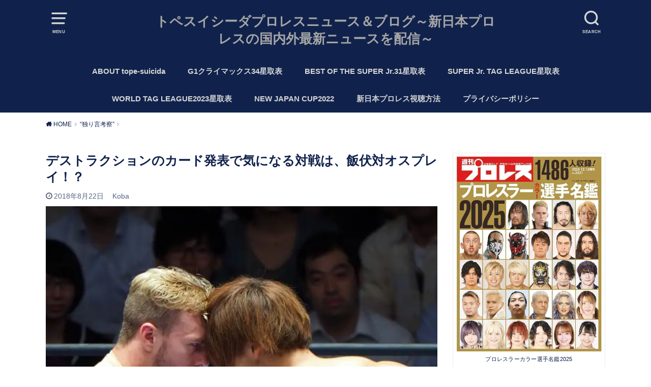

--- FILE ---
content_type: text/html; charset=UTF-8
request_url: https://tope-suicida.tokyo/archives/6750
body_size: 21190
content:
<!doctype html><html dir="ltr" lang="ja"><head><meta charset="utf-8"><meta http-equiv="X-UA-Compatible" content="IE=edge"><meta name="HandheldFriendly" content="True"><meta name="MobileOptimized" content="320"><meta name="viewport" content="width=device-width, initial-scale=1"/><link rel="pingback" href="https://tope-suicida.tokyo/xmlrpc.php"><title>トペブロ デストラクションのカード発表で気になる対戦は、飯伏対オスプレイ！？ | トペスイシーダプロレスニュース＆ブログ～新日本プロレスの国内外最新ニュースを配信～</title><style>img:is([sizes="auto" i], [sizes^="auto," i]) { contain-intrinsic-size: 3000px 1500px }</style><meta name="description" content="先日、DESTRUCTIONシリーズのカードが発表になりましたが、その中で個人的に気になるカードが２つあります" /><meta name="robots" content="max-snippet:-1, max-image-preview:large, max-video-preview:-1" /><meta name="author" content="Koba"/><meta name="google-site-verification" content="pbvASRpigC4QIjMrx3yfGCMgLe6o-hQaFftuXz4QGic" /><meta name="keywords" content="“独り言考察”" /><link rel="canonical" href="https://tope-suicida.tokyo/archives/6750" /><meta name="generator" content="All in One SEO (AIOSEO) 4.9.0" /><meta name="twitter:card" content="summary_large_image" /><meta name="twitter:site" content="@tope_tokyo" /><meta name="twitter:title" content="トペブロ デストラクションのカード発表で気になる対戦は、飯伏対オスプレイ！？ | トペスイシーダプロレスニュース＆ブログ～新日本プロレスの国内外最新ニュースを配信～" /><meta name="twitter:description" content="先日、DESTRUCTIONシリーズのカードが発表になりましたが、その中で個人的に気になるカードが２つあります" /><meta name="twitter:creator" content="@tope_tokyo" /><meta name="twitter:image" content="https://tope-suicida.tokyo/wp-content/uploads/2018/08/s_P6040678.jpg" /> <script type="application/ld+json" class="aioseo-schema">{"@context":"https:\/\/schema.org","@graph":[{"@type":"Article","@id":"https:\/\/tope-suicida.tokyo\/archives\/6750#article","name":"\u30c8\u30da\u30d6\u30ed \u30c7\u30b9\u30c8\u30e9\u30af\u30b7\u30e7\u30f3\u306e\u30ab\u30fc\u30c9\u767a\u8868\u3067\u6c17\u306b\u306a\u308b\u5bfe\u6226\u306f\u3001\u98ef\u4f0f\u5bfe\u30aa\u30b9\u30d7\u30ec\u30a4\uff01\uff1f | \u30c8\u30da\u30b9\u30a4\u30b7\u30fc\u30c0\u30d7\u30ed\u30ec\u30b9\u30cb\u30e5\u30fc\u30b9\uff06\u30d6\u30ed\u30b0\uff5e\u65b0\u65e5\u672c\u30d7\u30ed\u30ec\u30b9\u306e\u56fd\u5185\u5916\u6700\u65b0\u30cb\u30e5\u30fc\u30b9\u3092\u914d\u4fe1\uff5e","headline":"\u30c7\u30b9\u30c8\u30e9\u30af\u30b7\u30e7\u30f3\u306e\u30ab\u30fc\u30c9\u767a\u8868\u3067\u6c17\u306b\u306a\u308b\u5bfe\u6226\u306f\u3001\u98ef\u4f0f\u5bfe\u30aa\u30b9\u30d7\u30ec\u30a4\uff01\uff1f","author":{"@id":"https:\/\/tope-suicida.tokyo\/archives\/author\/wpx792801#author"},"publisher":{"@id":"https:\/\/tope-suicida.tokyo\/#person"},"image":{"@type":"ImageObject","url":"https:\/\/i0.wp.com\/tope-suicida.tokyo\/wp-content\/uploads\/2018\/08\/s_P6040678.jpg?fit=780%2C585&ssl=1","width":780,"height":585},"datePublished":"2018-08-22T07:48:54+09:00","dateModified":"2018-08-22T07:47:55+09:00","inLanguage":"ja","mainEntityOfPage":{"@id":"https:\/\/tope-suicida.tokyo\/archives\/6750#webpage"},"isPartOf":{"@id":"https:\/\/tope-suicida.tokyo\/archives\/6750#webpage"},"articleSection":"\u201c\u72ec\u308a\u8a00\u8003\u5bdf\u201d"},{"@type":"BreadcrumbList","@id":"https:\/\/tope-suicida.tokyo\/archives\/6750#breadcrumblist","itemListElement":[{"@type":"ListItem","@id":"https:\/\/tope-suicida.tokyo#listItem","position":1,"name":"Home","item":"https:\/\/tope-suicida.tokyo","nextItem":{"@type":"ListItem","@id":"https:\/\/tope-suicida.tokyo\/archives\/category\/%e7%8b%ac%e3%82%8a%e8%a8%80%e8%80%83%e5%af%9f#listItem","name":"\u201c\u72ec\u308a\u8a00\u8003\u5bdf\u201d"}},{"@type":"ListItem","@id":"https:\/\/tope-suicida.tokyo\/archives\/category\/%e7%8b%ac%e3%82%8a%e8%a8%80%e8%80%83%e5%af%9f#listItem","position":2,"name":"\u201c\u72ec\u308a\u8a00\u8003\u5bdf\u201d","item":"https:\/\/tope-suicida.tokyo\/archives\/category\/%e7%8b%ac%e3%82%8a%e8%a8%80%e8%80%83%e5%af%9f","nextItem":{"@type":"ListItem","@id":"https:\/\/tope-suicida.tokyo\/archives\/6750#listItem","name":"\u30c7\u30b9\u30c8\u30e9\u30af\u30b7\u30e7\u30f3\u306e\u30ab\u30fc\u30c9\u767a\u8868\u3067\u6c17\u306b\u306a\u308b\u5bfe\u6226\u306f\u3001\u98ef\u4f0f\u5bfe\u30aa\u30b9\u30d7\u30ec\u30a4\uff01\uff1f"},"previousItem":{"@type":"ListItem","@id":"https:\/\/tope-suicida.tokyo#listItem","name":"Home"}},{"@type":"ListItem","@id":"https:\/\/tope-suicida.tokyo\/archives\/6750#listItem","position":3,"name":"\u30c7\u30b9\u30c8\u30e9\u30af\u30b7\u30e7\u30f3\u306e\u30ab\u30fc\u30c9\u767a\u8868\u3067\u6c17\u306b\u306a\u308b\u5bfe\u6226\u306f\u3001\u98ef\u4f0f\u5bfe\u30aa\u30b9\u30d7\u30ec\u30a4\uff01\uff1f","previousItem":{"@type":"ListItem","@id":"https:\/\/tope-suicida.tokyo\/archives\/category\/%e7%8b%ac%e3%82%8a%e8%a8%80%e8%80%83%e5%af%9f#listItem","name":"\u201c\u72ec\u308a\u8a00\u8003\u5bdf\u201d"}}]},{"@type":"Person","@id":"https:\/\/tope-suicida.tokyo\/#person","name":"Koba"},{"@type":"Person","@id":"https:\/\/tope-suicida.tokyo\/archives\/author\/wpx792801#author","url":"https:\/\/tope-suicida.tokyo\/archives\/author\/wpx792801","name":"Koba"},{"@type":"WebPage","@id":"https:\/\/tope-suicida.tokyo\/archives\/6750#webpage","url":"https:\/\/tope-suicida.tokyo\/archives\/6750","name":"\u30c8\u30da\u30d6\u30ed \u30c7\u30b9\u30c8\u30e9\u30af\u30b7\u30e7\u30f3\u306e\u30ab\u30fc\u30c9\u767a\u8868\u3067\u6c17\u306b\u306a\u308b\u5bfe\u6226\u306f\u3001\u98ef\u4f0f\u5bfe\u30aa\u30b9\u30d7\u30ec\u30a4\uff01\uff1f | \u30c8\u30da\u30b9\u30a4\u30b7\u30fc\u30c0\u30d7\u30ed\u30ec\u30b9\u30cb\u30e5\u30fc\u30b9\uff06\u30d6\u30ed\u30b0\uff5e\u65b0\u65e5\u672c\u30d7\u30ed\u30ec\u30b9\u306e\u56fd\u5185\u5916\u6700\u65b0\u30cb\u30e5\u30fc\u30b9\u3092\u914d\u4fe1\uff5e","description":"\u5148\u65e5\u3001DESTRUCTION\u30b7\u30ea\u30fc\u30ba\u306e\u30ab\u30fc\u30c9\u304c\u767a\u8868\u306b\u306a\u308a\u307e\u3057\u305f\u304c\u3001\u305d\u306e\u4e2d\u3067\u500b\u4eba\u7684\u306b\u6c17\u306b\u306a\u308b\u30ab\u30fc\u30c9\u304c\uff12\u3064\u3042\u308a\u307e\u3059","inLanguage":"ja","isPartOf":{"@id":"https:\/\/tope-suicida.tokyo\/#website"},"breadcrumb":{"@id":"https:\/\/tope-suicida.tokyo\/archives\/6750#breadcrumblist"},"author":{"@id":"https:\/\/tope-suicida.tokyo\/archives\/author\/wpx792801#author"},"creator":{"@id":"https:\/\/tope-suicida.tokyo\/archives\/author\/wpx792801#author"},"image":{"@type":"ImageObject","url":"https:\/\/i0.wp.com\/tope-suicida.tokyo\/wp-content\/uploads\/2018\/08\/s_P6040678.jpg?fit=780%2C585&ssl=1","@id":"https:\/\/tope-suicida.tokyo\/archives\/6750\/#mainImage","width":780,"height":585},"primaryImageOfPage":{"@id":"https:\/\/tope-suicida.tokyo\/archives\/6750#mainImage"},"datePublished":"2018-08-22T07:48:54+09:00","dateModified":"2018-08-22T07:47:55+09:00"},{"@type":"WebSite","@id":"https:\/\/tope-suicida.tokyo\/#website","url":"https:\/\/tope-suicida.tokyo\/","name":"\u30c8\u30da\u30b9\u30a4\u30b7\u30fc\u30c0\u30d7\u30ed\u30ec\u30b9\u30cb\u30e5\u30fc\u30b9\uff06\u30d6\u30ed\u30b0\uff5e\u65b0\u65e5\u672c\u30d7\u30ed\u30ec\u30b9\u306e\u56fd\u5185\u5916\u6700\u65b0\u30cb\u30e5\u30fc\u30b9\u3092\u914d\u4fe1\uff5e","description":"\u30d7\u30ed\u30ec\u30b9\u30cb\u30e5\u30fc\u30b9\u3068\u30d7\u30ed\u30ec\u30b9\u30d6\u30ed\u30b0\u3092\u914d\u4fe1\u3059\u308b\u30b5\u30a4\u30c8","inLanguage":"ja","publisher":{"@id":"https:\/\/tope-suicida.tokyo\/#person"}}]}</script> <link rel='preconnect' href='//i0.wp.com' /><link href='https://www.doubleclickbygoogle.com' rel='preconnect' /><link href='https://developers.google.com' rel='preconnect' /><link href='https://www.google.com' rel='preconnect' /><link href='https://twitter.com' rel='preconnect' /><link href='https://fonts.google.com' rel='preconnect' /><link href='https://www.facebook.com' rel='preconnect' /><link rel="alternate" type="application/rss+xml" title="トペスイシーダプロレスニュース＆ブログ～新日本プロレスの国内外最新ニュースを配信～ &raquo; フィード" href="https://tope-suicida.tokyo/feed" /><link rel="alternate" type="application/rss+xml" title="トペスイシーダプロレスニュース＆ブログ～新日本プロレスの国内外最新ニュースを配信～ &raquo; コメントフィード" href="https://tope-suicida.tokyo/comments/feed" /><link rel="alternate" type="application/rss+xml" title="トペスイシーダプロレスニュース＆ブログ～新日本プロレスの国内外最新ニュースを配信～ &raquo; デストラクションのカード発表で気になる対戦は、飯伏対オスプレイ！？ のコメントのフィード" href="https://tope-suicida.tokyo/archives/6750/feed" /><link rel='stylesheet' id='sbi_styles-css' href='https://tope-suicida.tokyo/wp-content/plugins/instagram-feed/css/sbi-styles.min.css?ver=6.10.0' type='text/css' media='all' /><link rel='stylesheet' id='wp-block-library-css' href='https://tope-suicida.tokyo/wp-includes/css/dist/block-library/style.min.css' type='text/css' media='all' /><style id='classic-theme-styles-inline-css' type='text/css'>/*! This file is auto-generated */
.wp-block-button__link{color:#fff;background-color:#32373c;border-radius:9999px;box-shadow:none;text-decoration:none;padding:calc(.667em + 2px) calc(1.333em + 2px);font-size:1.125em}.wp-block-file__button{background:#32373c;color:#fff;text-decoration:none}</style><link rel='stylesheet' id='aioseo/css/src/vue/standalone/blocks/table-of-contents/global.scss-css' href='https://tope-suicida.tokyo/wp-content/cache/autoptimize/css/autoptimize_single_8aeaa129c1f80e6e5dbaa329351d1482.css?ver=4.9.0' type='text/css' media='all' /><style id='global-styles-inline-css' type='text/css'>:root{--wp--preset--aspect-ratio--square: 1;--wp--preset--aspect-ratio--4-3: 4/3;--wp--preset--aspect-ratio--3-4: 3/4;--wp--preset--aspect-ratio--3-2: 3/2;--wp--preset--aspect-ratio--2-3: 2/3;--wp--preset--aspect-ratio--16-9: 16/9;--wp--preset--aspect-ratio--9-16: 9/16;--wp--preset--color--black: #000000;--wp--preset--color--cyan-bluish-gray: #abb8c3;--wp--preset--color--white: #ffffff;--wp--preset--color--pale-pink: #f78da7;--wp--preset--color--vivid-red: #cf2e2e;--wp--preset--color--luminous-vivid-orange: #ff6900;--wp--preset--color--luminous-vivid-amber: #fcb900;--wp--preset--color--light-green-cyan: #7bdcb5;--wp--preset--color--vivid-green-cyan: #00d084;--wp--preset--color--pale-cyan-blue: #8ed1fc;--wp--preset--color--vivid-cyan-blue: #0693e3;--wp--preset--color--vivid-purple: #9b51e0;--wp--preset--gradient--vivid-cyan-blue-to-vivid-purple: linear-gradient(135deg,rgba(6,147,227,1) 0%,rgb(155,81,224) 100%);--wp--preset--gradient--light-green-cyan-to-vivid-green-cyan: linear-gradient(135deg,rgb(122,220,180) 0%,rgb(0,208,130) 100%);--wp--preset--gradient--luminous-vivid-amber-to-luminous-vivid-orange: linear-gradient(135deg,rgba(252,185,0,1) 0%,rgba(255,105,0,1) 100%);--wp--preset--gradient--luminous-vivid-orange-to-vivid-red: linear-gradient(135deg,rgba(255,105,0,1) 0%,rgb(207,46,46) 100%);--wp--preset--gradient--very-light-gray-to-cyan-bluish-gray: linear-gradient(135deg,rgb(238,238,238) 0%,rgb(169,184,195) 100%);--wp--preset--gradient--cool-to-warm-spectrum: linear-gradient(135deg,rgb(74,234,220) 0%,rgb(151,120,209) 20%,rgb(207,42,186) 40%,rgb(238,44,130) 60%,rgb(251,105,98) 80%,rgb(254,248,76) 100%);--wp--preset--gradient--blush-light-purple: linear-gradient(135deg,rgb(255,206,236) 0%,rgb(152,150,240) 100%);--wp--preset--gradient--blush-bordeaux: linear-gradient(135deg,rgb(254,205,165) 0%,rgb(254,45,45) 50%,rgb(107,0,62) 100%);--wp--preset--gradient--luminous-dusk: linear-gradient(135deg,rgb(255,203,112) 0%,rgb(199,81,192) 50%,rgb(65,88,208) 100%);--wp--preset--gradient--pale-ocean: linear-gradient(135deg,rgb(255,245,203) 0%,rgb(182,227,212) 50%,rgb(51,167,181) 100%);--wp--preset--gradient--electric-grass: linear-gradient(135deg,rgb(202,248,128) 0%,rgb(113,206,126) 100%);--wp--preset--gradient--midnight: linear-gradient(135deg,rgb(2,3,129) 0%,rgb(40,116,252) 100%);--wp--preset--font-size--small: 13px;--wp--preset--font-size--medium: 20px;--wp--preset--font-size--large: 36px;--wp--preset--font-size--x-large: 42px;--wp--preset--spacing--20: 0.44rem;--wp--preset--spacing--30: 0.67rem;--wp--preset--spacing--40: 1rem;--wp--preset--spacing--50: 1.5rem;--wp--preset--spacing--60: 2.25rem;--wp--preset--spacing--70: 3.38rem;--wp--preset--spacing--80: 5.06rem;--wp--preset--shadow--natural: 6px 6px 9px rgba(0, 0, 0, 0.2);--wp--preset--shadow--deep: 12px 12px 50px rgba(0, 0, 0, 0.4);--wp--preset--shadow--sharp: 6px 6px 0px rgba(0, 0, 0, 0.2);--wp--preset--shadow--outlined: 6px 6px 0px -3px rgba(255, 255, 255, 1), 6px 6px rgba(0, 0, 0, 1);--wp--preset--shadow--crisp: 6px 6px 0px rgba(0, 0, 0, 1);}:where(.is-layout-flex){gap: 0.5em;}:where(.is-layout-grid){gap: 0.5em;}body .is-layout-flex{display: flex;}.is-layout-flex{flex-wrap: wrap;align-items: center;}.is-layout-flex > :is(*, div){margin: 0;}body .is-layout-grid{display: grid;}.is-layout-grid > :is(*, div){margin: 0;}:where(.wp-block-columns.is-layout-flex){gap: 2em;}:where(.wp-block-columns.is-layout-grid){gap: 2em;}:where(.wp-block-post-template.is-layout-flex){gap: 1.25em;}:where(.wp-block-post-template.is-layout-grid){gap: 1.25em;}.has-black-color{color: var(--wp--preset--color--black) !important;}.has-cyan-bluish-gray-color{color: var(--wp--preset--color--cyan-bluish-gray) !important;}.has-white-color{color: var(--wp--preset--color--white) !important;}.has-pale-pink-color{color: var(--wp--preset--color--pale-pink) !important;}.has-vivid-red-color{color: var(--wp--preset--color--vivid-red) !important;}.has-luminous-vivid-orange-color{color: var(--wp--preset--color--luminous-vivid-orange) !important;}.has-luminous-vivid-amber-color{color: var(--wp--preset--color--luminous-vivid-amber) !important;}.has-light-green-cyan-color{color: var(--wp--preset--color--light-green-cyan) !important;}.has-vivid-green-cyan-color{color: var(--wp--preset--color--vivid-green-cyan) !important;}.has-pale-cyan-blue-color{color: var(--wp--preset--color--pale-cyan-blue) !important;}.has-vivid-cyan-blue-color{color: var(--wp--preset--color--vivid-cyan-blue) !important;}.has-vivid-purple-color{color: var(--wp--preset--color--vivid-purple) !important;}.has-black-background-color{background-color: var(--wp--preset--color--black) !important;}.has-cyan-bluish-gray-background-color{background-color: var(--wp--preset--color--cyan-bluish-gray) !important;}.has-white-background-color{background-color: var(--wp--preset--color--white) !important;}.has-pale-pink-background-color{background-color: var(--wp--preset--color--pale-pink) !important;}.has-vivid-red-background-color{background-color: var(--wp--preset--color--vivid-red) !important;}.has-luminous-vivid-orange-background-color{background-color: var(--wp--preset--color--luminous-vivid-orange) !important;}.has-luminous-vivid-amber-background-color{background-color: var(--wp--preset--color--luminous-vivid-amber) !important;}.has-light-green-cyan-background-color{background-color: var(--wp--preset--color--light-green-cyan) !important;}.has-vivid-green-cyan-background-color{background-color: var(--wp--preset--color--vivid-green-cyan) !important;}.has-pale-cyan-blue-background-color{background-color: var(--wp--preset--color--pale-cyan-blue) !important;}.has-vivid-cyan-blue-background-color{background-color: var(--wp--preset--color--vivid-cyan-blue) !important;}.has-vivid-purple-background-color{background-color: var(--wp--preset--color--vivid-purple) !important;}.has-black-border-color{border-color: var(--wp--preset--color--black) !important;}.has-cyan-bluish-gray-border-color{border-color: var(--wp--preset--color--cyan-bluish-gray) !important;}.has-white-border-color{border-color: var(--wp--preset--color--white) !important;}.has-pale-pink-border-color{border-color: var(--wp--preset--color--pale-pink) !important;}.has-vivid-red-border-color{border-color: var(--wp--preset--color--vivid-red) !important;}.has-luminous-vivid-orange-border-color{border-color: var(--wp--preset--color--luminous-vivid-orange) !important;}.has-luminous-vivid-amber-border-color{border-color: var(--wp--preset--color--luminous-vivid-amber) !important;}.has-light-green-cyan-border-color{border-color: var(--wp--preset--color--light-green-cyan) !important;}.has-vivid-green-cyan-border-color{border-color: var(--wp--preset--color--vivid-green-cyan) !important;}.has-pale-cyan-blue-border-color{border-color: var(--wp--preset--color--pale-cyan-blue) !important;}.has-vivid-cyan-blue-border-color{border-color: var(--wp--preset--color--vivid-cyan-blue) !important;}.has-vivid-purple-border-color{border-color: var(--wp--preset--color--vivid-purple) !important;}.has-vivid-cyan-blue-to-vivid-purple-gradient-background{background: var(--wp--preset--gradient--vivid-cyan-blue-to-vivid-purple) !important;}.has-light-green-cyan-to-vivid-green-cyan-gradient-background{background: var(--wp--preset--gradient--light-green-cyan-to-vivid-green-cyan) !important;}.has-luminous-vivid-amber-to-luminous-vivid-orange-gradient-background{background: var(--wp--preset--gradient--luminous-vivid-amber-to-luminous-vivid-orange) !important;}.has-luminous-vivid-orange-to-vivid-red-gradient-background{background: var(--wp--preset--gradient--luminous-vivid-orange-to-vivid-red) !important;}.has-very-light-gray-to-cyan-bluish-gray-gradient-background{background: var(--wp--preset--gradient--very-light-gray-to-cyan-bluish-gray) !important;}.has-cool-to-warm-spectrum-gradient-background{background: var(--wp--preset--gradient--cool-to-warm-spectrum) !important;}.has-blush-light-purple-gradient-background{background: var(--wp--preset--gradient--blush-light-purple) !important;}.has-blush-bordeaux-gradient-background{background: var(--wp--preset--gradient--blush-bordeaux) !important;}.has-luminous-dusk-gradient-background{background: var(--wp--preset--gradient--luminous-dusk) !important;}.has-pale-ocean-gradient-background{background: var(--wp--preset--gradient--pale-ocean) !important;}.has-electric-grass-gradient-background{background: var(--wp--preset--gradient--electric-grass) !important;}.has-midnight-gradient-background{background: var(--wp--preset--gradient--midnight) !important;}.has-small-font-size{font-size: var(--wp--preset--font-size--small) !important;}.has-medium-font-size{font-size: var(--wp--preset--font-size--medium) !important;}.has-large-font-size{font-size: var(--wp--preset--font-size--large) !important;}.has-x-large-font-size{font-size: var(--wp--preset--font-size--x-large) !important;}
:where(.wp-block-post-template.is-layout-flex){gap: 1.25em;}:where(.wp-block-post-template.is-layout-grid){gap: 1.25em;}
:where(.wp-block-columns.is-layout-flex){gap: 2em;}:where(.wp-block-columns.is-layout-grid){gap: 2em;}
:root :where(.wp-block-pullquote){font-size: 1.5em;line-height: 1.6;}</style><link rel='stylesheet' id='pz-linkcard-css-css' href='//tope-suicida.tokyo/wp-content/uploads/pz-linkcard/style/style.min.css?ver=2.5.6.5.3' type='text/css' media='all' /><link rel='stylesheet' id='style-css' href='https://tope-suicida.tokyo/wp-content/themes/yswallow/style.min.css?ver=1.6.3' type='text/css' media='all' /><style id='style-inline-css' type='text/css'>.animated{animation-duration:1.2s;animation-fill-mode:both;animation-delay:0s;animation-timing-function:ease-out}.wpcf7 .screen-reader-response{position:static}.animated{animation-fill-mode:none}@keyframes fadeIn{from{opacity:0}to{opacity:1}}.fadeIn{animation-name:fadeIn}@keyframes fadeInDown{from{opacity:0;transform:translate3d(0,-10px,0)}to{opacity:1;transform:none}}.fadeInDown{animation-name:fadeInDown}@keyframes fadeInDownBig{from{opacity:0;transform:translate3d(0,-100%,0)}to{opacity:1;transform:none}}.fadeInDownBig{animation-name:fadeInDownBig}@keyframes fadeInLeft{from{opacity:0;transform:translate3d(-10px,0,0)}to{opacity:1;transform:none}}.fadeInLeft{animation-name:fadeInLeft}@keyframes fadeInLeftBig{from{opacity:0;transform:translate3d(-100%,0,0)}to{opacity:1;transform:none}}.fadeInLeftBig{animation-name:fadeInLeftBig}@keyframes fadeInRight{from{opacity:0;transform:translate3d(10px,0,0)}to{opacity:1;transform:none}}.fadeInRight{animation-name:fadeInRight}@keyframes fadeInRightBig{from{opacity:0;transform:translate3d(100%,0,0)}to{opacity:1;transform:none}}.fadeInRightBig{animation-name:fadeInRightBig}@keyframes fadeInUp{from{opacity:0;transform:translate3d(0,10px,0)}to{opacity:1;transform:none}}.fadeInUp{animation-name:fadeInUp}@keyframes fadeInUpBig{from{opacity:0;transform:translate3d(0,100%,0)}to{opacity:1;transform:none}}.fadeInUpBig{animation-name:fadeInUpBig}</style><link rel='stylesheet' id='fontawesome-css' href='https://tope-suicida.tokyo/wp-content/themes/yswallow/library/css/font-awesome.min.css' type='text/css' media='all' /> <script type="text/javascript" defer='defer' src="https://tope-suicida.tokyo/wp-includes/js/jquery/jquery.min.js?ver=3.7.1" id="jquery-core-js"></script> <script type="text/javascript" defer='defer' src="https://tope-suicida.tokyo/wp-includes/js/jquery/jquery-migrate.min.js?ver=3.4.1" id="jquery-migrate-js"></script> <link rel="https://api.w.org/" href="https://tope-suicida.tokyo/wp-json/" /><link rel="alternate" title="JSON" type="application/json" href="https://tope-suicida.tokyo/wp-json/wp/v2/posts/6750" /><link rel="EditURI" type="application/rsd+xml" title="RSD" href="https://tope-suicida.tokyo/xmlrpc.php?rsd" /><meta name="generator" content="WordPress 6.8.3" /><link rel='shortlink' href='https://tope-suicida.tokyo/?p=6750' /><link rel="alternate" title="oEmbed (JSON)" type="application/json+oembed" href="https://tope-suicida.tokyo/wp-json/oembed/1.0/embed?url=https%3A%2F%2Ftope-suicida.tokyo%2Farchives%2F6750" /><link rel="alternate" title="oEmbed (XML)" type="text/xml+oembed" href="https://tope-suicida.tokyo/wp-json/oembed/1.0/embed?url=https%3A%2F%2Ftope-suicida.tokyo%2Farchives%2F6750&#038;format=xml" />  <script defer src="https://www.googletagmanager.com/gtag/js?id=G-35DQF0R08X"></script> <script>window.dataLayer = window.dataLayer || [];
			function gtag(){dataLayer.push(arguments);}
			gtag('js', new Date());
			gtag('config', 'G-35DQF0R08X');</script> <link rel="preload" as="font" type="font/woff" href="https://tope-suicida.tokyo/wp-content/themes/yswallow/library/icon/icomoon.ttf?ffmnq8" crossorigin><link rel="preload" as="font" type="font/woff" href="https://tope-suicida.tokyo/wp-content/themes/yswallow/library/icon/fontawesome-webfont.woff2?v=4.7.0" crossorigin><style type="text/css">body, #breadcrumb li a::after{ color: #10224c;}
a, #breadcrumb li a i, .authorbox .author_sns li a::before,.widget li a:after{ color: #10224c;}
a:hover{ color: #112a66;}
.article-footer .post-categories li a,.article-footer .tags a{ background: #10224c; border-color:#10224c;}
.article-footer .tags a{ color:#10224c; background: none;}
.article-footer .post-categories li a:hover,.article-footer .tags a:hover{ background:#112a66;  border-color:#112a66;}
input[type="text"],input[type="password"],input[type="datetime"],input[type="datetime-local"],input[type="date"],input[type="month"],input[type="time"],input[type="week"],input[type="number"],input[type="email"],input[type="url"],input[type="search"],input[type="tel"],input[type="color"],select,textarea,.field { background-color: #d6d6d6;}
#header{ color: #d6d6d6; background: #10224c;}
#logo a{ color: #a5a5a5;}
@media only screen and (min-width: 768px) {
	#g_nav .nav > li::after{ background: #a5a5a5;}
	#g_nav .nav li ul.sub-menu, #g_nav .nav li ul.children{ background: #10224c;color: #a5a5a5;}
	.archives-list .post-list a .eyecatch::after{ background: #10224c;}
}

.slick-prev:before, .slick-next:before, .accordionBtn, #submit, button, html input[type="button"], input[type="reset"], input[type="submit"], .pagination a:hover, .pagination a:focus,.page-links a:hover, .page-links a:focus { background-color: #10224c;}
.accordionBtn.active, #submit:hover, #submit:focus{ background-color: #112a66;}
.entry-content h2, .homeadd_wrap .widgettitle, .widgettitle, .eyecatch .cat-name, ul.wpp-list li a:before, .cat_postlist .catttl span::before, .cat_postlist .catttl span::after, .accordion::before{ background: #10224c; color: #ffffff;}
.entry-content h3,.entry-content h4{ border-color: #10224c;}
.h_balloon .entry-content h2:after{ border-top-color: #10224c;}
.entry-content ol li:before{ background: #10224c; border-color: #10224c;  color: #ffffff;}
.entry-content ol li ol li:before{ color: #10224c;}
.entry-content ul li:before{ color: #10224c;}
.entry-content blockquote::before,.entry-content blockquote::after{color: #10224c;}

.btn-wrap a{background: #10224c;border: 1px solid #10224c;}
.btn-wrap a:hover,.widget .btn-wrap:not(.simple) a:hover{color: #10224c;border-color: #10224c;}
.btn-wrap.simple a, .pagination a, .pagination span,.page-links a{border-color: #10224c; color: #10224c;}
.btn-wrap.simple a:hover, .pagination .current,.pagination .current:hover,.page-links ul > li > span{background-color: #10224c;}

#footer-top::before{background-color: #10224c;}
#footer,.cta-inner{background-color: #10224c; color: #a5a5a5;}</style><script>(function (d, s, id) {
        var js, fjs = d.getElementsByTagName(s)[0];
        if (d.getElementById(id)) return;
        js = d.createElement(s);
        js.id = id;
        js.src = "//connect.facebook.net/en_US/sdk.js#xfbml=1&version=v2.7";
        fjs.parentNode.insertBefore(js, fjs);
    }(document, 'script', 'facebook-jssdk'));</script> <style type="text/css">.wp_social_bookmarking_light{
    border: 0 !important;
    padding: 10px 0 20px 0 !important;
    margin: 0 !important;
}
.wp_social_bookmarking_light div{
    float: left !important;
    border: 0 !important;
    padding: 0 !important;
    margin: 0 5px 0px 0 !important;
    min-height: 30px !important;
    line-height: 18px !important;
    text-indent: 0 !important;
}
.wp_social_bookmarking_light img{
    border: 0 !important;
    padding: 0;
    margin: 0;
    vertical-align: top !important;
}
.wp_social_bookmarking_light_clear{
    clear: both !important;
}
#fb-root{
    display: none;
}
.wsbl_facebook_like iframe{
    max-width: none !important;
}
.wsbl_pinterest a{
    border: 0px !important;
}</style><link rel="icon" href="https://i0.wp.com/tope-suicida.tokyo/wp-content/uploads/2017/06/cropped-cropped-cropped-1-1.jpg?fit=32%2C32&#038;ssl=1" sizes="32x32" /><link rel="icon" href="https://i0.wp.com/tope-suicida.tokyo/wp-content/uploads/2017/06/cropped-cropped-cropped-1-1.jpg?fit=192%2C192&#038;ssl=1" sizes="192x192" /><link rel="apple-touch-icon" href="https://i0.wp.com/tope-suicida.tokyo/wp-content/uploads/2017/06/cropped-cropped-cropped-1-1.jpg?fit=180%2C180&#038;ssl=1" /><meta name="msapplication-TileImage" content="https://i0.wp.com/tope-suicida.tokyo/wp-content/uploads/2017/06/cropped-cropped-cropped-1-1.jpg?fit=270%2C270&#038;ssl=1" /></head><body data-rsssl=1 class="wp-singular post-template-default single single-post postid-6750 single-format-standard wp-theme-yswallow pd_normal h_default undo_off catlabeloff pannavi_on"><div id="container"><header id="header" class="header animated fadeIn"><div id="inner-header" class="wrap cf"> <a href="#spnavi" data-remodal-target="spnavi" class="nav_btn"><span class="text">MENU</span></a><div class="remodal" data-remodal-id="spnavi" data-remodal-options="hashTracking:false"><button data-remodal-action="close" class="remodal-close"><span class="text gf">CLOSE</span></button><div id="categories-6" class="widget widget_categories"><h4 class="widgettitle"><span>カテゴリー</span></h4><ul><li class="cat-item cat-item-3"><a href="https://tope-suicida.tokyo/archives/category/best-of-the-super-jr">BEST OF THE SUPER Jr.</a></li><li class="cat-item cat-item-201"><a href="https://tope-suicida.tokyo/archives/category/ddt%e3%83%97%e3%83%ad%e3%83%ac%e3%82%b9%e3%83%aa%e3%83%b3%e3%82%b0">DDTプロレスリング</a></li><li class="cat-item cat-item-223"><a href="https://tope-suicida.tokyo/archives/category/dragon-gate">DRAGON GATE</a></li><li class="cat-item cat-item-117"><a href="https://tope-suicida.tokyo/archives/category/english-translation">English translation</a></li><li class="cat-item cat-item-18"><a href="https://tope-suicida.tokyo/archives/category/iwgp%e3%82%a4%e3%83%b3%e3%82%bf%e3%83%bc%e3%82%b3%e3%83%b3%e3%83%81%e3%83%8d%e3%83%b3%e3%82%bf%e3%83%ab%e9%81%b8%e6%89%8b%e6%a8%a9%e8%a9%a6%e5%90%88">IWGPインターコンチネンタル選手権試合</a></li><li class="cat-item cat-item-19"><a href="https://tope-suicida.tokyo/archives/category/iwgp%e3%82%b8%e3%83%a5%e3%83%8b%e3%82%a2%e3%83%98%e3%83%93%e3%83%bc%e7%b4%9a%e9%81%b8%e6%89%8b%e6%a8%a9%e8%a9%a6%e5%90%88">IWGPジュニアヘビー級選手権試合</a></li><li class="cat-item cat-item-17"><a href="https://tope-suicida.tokyo/archives/category/iwgp%e3%83%98%e3%83%93%e3%83%bc%e7%b4%9a%e9%81%b8%e6%89%8b%e6%a8%a9%e8%a9%a6%e5%90%88">IWGPヘビー級選手権試合</a></li><li class="cat-item cat-item-475"><a href="https://tope-suicida.tokyo/archives/category/kopw%e4%ba%89%e5%a5%aa%e6%88%a6">KOPW争奪戦</a></li><li class="cat-item cat-item-33"><a href="https://tope-suicida.tokyo/archives/category/new-japan-cup">NEW JAPAN CUP</a></li><li class="cat-item cat-item-30"><a href="https://tope-suicida.tokyo/archives/category/super-jr-tag-league">SUPER Jr. TAG LEAGUE</a></li><li class="cat-item cat-item-6"><a href="https://tope-suicida.tokyo/archives/category/tv%e6%94%be%e9%80%81">TV放送</a></li><li class="cat-item cat-item-31"><a href="https://tope-suicida.tokyo/archives/category/world-tag-league">WORLD TAG LEAGUE</a></li><li class="cat-item cat-item-310"><a href="https://tope-suicida.tokyo/archives/category/wrestle-kingdom">WRESTLE KINGDOM</a></li><li class="cat-item cat-item-313"><a href="https://tope-suicida.tokyo/archives/category/wrestle-1">WRESTLE-1</a></li><li class="cat-item cat-item-34"><a href="https://tope-suicida.tokyo/archives/category/%e7%8b%ac%e3%82%8a%e8%a8%80%e8%80%83%e5%af%9f">“独り言考察”</a></li><li class="cat-item cat-item-529"><a href="https://tope-suicida.tokyo/archives/category/%e3%82%b9%e3%82%bf%e3%83%bc%e3%83%80%e3%83%a0">スターダム</a></li><li class="cat-item cat-item-20"><a href="https://tope-suicida.tokyo/archives/category/%e3%82%bf%e3%82%a4%e3%83%88%e3%83%ab%e3%83%9e%e3%83%83%e3%83%81etc">タイトルマッチetc</a></li><li class="cat-item cat-item-707"><a href="https://tope-suicida.tokyo/archives/category/%e3%83%97%e3%83%ad%e3%83%ac%e3%82%b9%e3%81%be%e3%81%a8%e3%82%81%e6%83%85%e5%a0%b1">プロレスまとめ情報</a></li><li class="cat-item cat-item-696"><a href="https://tope-suicida.tokyo/archives/category/%e3%83%97%e3%83%ad%e3%83%ac%e3%82%b9%e3%83%96%e3%83%ad%e3%82%b0%e3%81%ae%e5%a7%8b%e3%82%81%e6%96%b9">プロレスブログの始め方</a></li><li class="cat-item cat-item-581"><a href="https://tope-suicida.tokyo/archives/category/%e3%83%97%e3%83%ad%e3%83%ac%e3%82%b9%e3%83%a9%e3%83%bc%e8%87%aa%e4%bc%9d%e7%b4%b9%e4%bb%8b">プロレスラー自伝紹介</a></li><li class="cat-item cat-item-169"><a href="https://tope-suicida.tokyo/archives/category/noah">プロレスリング・ノア</a></li><li class="cat-item cat-item-5"><a href="https://tope-suicida.tokyo/archives/category/%e3%83%ac%e3%82%b9%e3%83%a9%e3%83%bc%e7%b4%b9%e4%bb%8b">レスラー紹介</a></li><li class="cat-item cat-item-365"><a href="https://tope-suicida.tokyo/archives/category/%e5%82%99%e5%bf%98%e9%8c%b2">備忘録</a></li><li class="cat-item cat-item-172"><a href="https://tope-suicida.tokyo/archives/category/%e5%85%a8%e6%97%a5%e6%9c%ac%e3%83%97%e3%83%ad%e3%83%ac%e3%82%b9">全日本プロレス</a></li><li class="cat-item cat-item-32"><a href="https://tope-suicida.tokyo/archives/category/%e5%86%99%e7%9c%9f%e3%82%ae%e3%83%a3%e3%83%a9%e3%83%aa%e3%83%bc">写真ギャラリー</a></li><li class="cat-item cat-item-26"><a href="https://tope-suicida.tokyo/archives/category/%e5%88%9d%e5%bf%83%e8%80%85%e3%81%ae%e7%82%ba%e3%81%ae%e3%83%97%e3%83%ad%e3%83%ac%e3%82%b9%e8%ac%9b%e5%ba%a7">初心者の為のプロレス講座</a></li><li class="cat-item cat-item-21"><a href="https://tope-suicida.tokyo/archives/category/%e3%83%8b%e3%83%a5%e3%83%bc%e3%82%b9">国内プロレスニュース</a></li><li class="cat-item cat-item-520"><a href="https://tope-suicida.tokyo/archives/category/%e5%af%be%e6%8a%97%e6%88%a6">対抗戦</a></li><li class="cat-item cat-item-1"><a href="https://tope-suicida.tokyo/archives/category/%e6%9c%aa%e5%88%86%e9%a1%9e">未分類</a></li><li class="cat-item cat-item-200"><a href="https://tope-suicida.tokyo/archives/category/%e6%b5%b7%e5%a4%96%e6%83%85%e5%a0%b1">海外プロレスニュース</a></li><li class="cat-item cat-item-24"><a href="https://tope-suicida.tokyo/archives/category/%e7%9c%9f%e5%a4%8f%e3%81%ae%e7%a5%ad%e5%85%b8%e3%80%8e-g1-climax-%e3%80%8f">真夏の祭典『 G1 CLIMAX 』</a></li><li class="cat-item cat-item-545"><a href="https://tope-suicida.tokyo/archives/category/%e7%bf%bb%e8%a8%b3">翻訳</a></li><li class="cat-item cat-item-2"><a href="https://tope-suicida.tokyo/archives/category/%e8%87%aa%e5%b7%b1%e7%b4%b9%e4%bb%8b">自己紹介</a></li><li class="cat-item cat-item-23"><a href="https://tope-suicida.tokyo/archives/category/%e9%9b%91%e6%84%9f">雑感</a></li><li class="cat-item cat-item-604"><a href="https://tope-suicida.tokyo/archives/category/%e9%a3%af%e4%bc%8f%e5%b9%b8%e5%a4%aa">飯伏幸太</a></li></ul></div><div id="pages-3" class="widget widget_pages"><h4 class="widgettitle"><span>固定ページ</span></h4><ul><li class="page_item page-item-334"><a href="https://tope-suicida.tokyo/puroresu-burogu">ABOUT tope-suicida</a></li><li class="page_item page-item-5195"><a href="https://tope-suicida.tokyo/best-of-the-super-jr">BEST OF THE SUPER Jr.31星取表</a></li><li class="page_item page-item-19601"><a href="https://tope-suicida.tokyo/g1%e3%82%af%e3%83%a9%e3%82%a4%e3%83%9e%e3%83%83%e3%82%af%e3%82%b931%e6%98%9f%e5%8f%96%e8%a1%a8">G1 CLIMAX31 星取表</a></li><li class="page_item page-item-991"><a href="https://tope-suicida.tokyo/page-991">G1クライマックス34星取表</a></li><li class="page_item page-item-16076"><a href="https://tope-suicida.tokyo/n-1%e3%83%b4%e3%82%a3%e3%82%af%e3%83%88%e3%83%aa%e3%83%bc%e6%98%9f%e5%8f%96%e8%a1%a8">N-1ヴィクトリー星取表</a></li><li class="page_item page-item-4596"><a href="https://tope-suicida.tokyo/new-japan-cup">NEW JAPAN CUP2022</a></li><li class="page_item page-item-7373"><a href="https://tope-suicida.tokyo/super-jr-tag-league%e6%98%9f%e5%8f%96%e8%a1%a8">SUPER Jr. TAG LEAGUE星取表</a></li><li class="page_item page-item-3030"><a href="https://tope-suicida.tokyo/page-3030">WORLD TAG LEAGUE2023星取表</a></li><li class="page_item page-item-896"><a href="https://tope-suicida.tokyo/page-896">カレンダー</a></li><li class="page_item page-item-18277"><a href="https://tope-suicida.tokyo/%e3%83%81%e3%83%a3%e3%83%b3%e3%83%94%e3%82%aa%e3%83%b3%e3%82%ab%e3%83%bc%e3%83%8b%e3%83%90%e3%83%ab%e6%98%9f%e5%8f%96%e8%a1%a8">チャンピオンカーニバル星取表</a></li><li class="page_item page-item-360"><a href="https://tope-suicida.tokyo/page-360">チャンピオンベルト</a></li><li class="page_item page-item-13054"><a href="https://tope-suicida.tokyo/%e3%83%97%e3%83%a9%e3%82%a4%e3%83%90%e3%82%b7%e3%83%bc%e3%83%9d%e3%83%aa%e3%82%b7%e3%83%bc">プライバシーポリシー</a></li><li class="page_item page-item-1829"><a href="https://tope-suicida.tokyo/page-1829">プロレス&#x1f530;オススメ記事</a></li><li class="page_item page-item-2259"><a href="https://tope-suicida.tokyo/page-2259">ヤングライオン杯星取表</a></li><li class="page_item page-item-345"><a href="https://tope-suicida.tokyo/page-345">新日本プロレス視聴方法</a></li><li class="page_item page-item-319"><a href="https://tope-suicida.tokyo/top">試合ルール</a></li></ul></div><button data-remodal-action="close" class="remodal-close"><span class="text gf">CLOSE</span></button></div><div class="searchbox"><form role="search" method="get" id="searchform" class="searchform cf" action="https://tope-suicida.tokyo/" ><input type="search" placeholder="キーワードを入力" value="" name="s" id="s" /><span class="nav_btn search_btn"><span class="text">SEARCH</span></span></form></div><div id="logo" class="fs_s sitedes_off"><p class="h1 text"><a href="https://tope-suicida.tokyo">トペスイシーダプロレスニュース＆ブログ～新日本プロレスの国内外最新ニュースを配信～</a></p></div><div id="g_nav" class="g_nav-sp animated anidelayS fadeIn"><nav class="menu-sp cf"><ul id="menu-main-menu" class="nav top-nav cf"><li id="menu-item-357" class="menu-item menu-item-type-post_type menu-item-object-page menu-item-357"><a href="https://tope-suicida.tokyo/puroresu-burogu">ABOUT tope-suicida</a></li><li id="menu-item-19613" class="menu-item menu-item-type-post_type menu-item-object-page menu-item-19613"><a href="https://tope-suicida.tokyo/page-991">G1クライマックス34星取表</a></li><li id="menu-item-5199" class="menu-item menu-item-type-post_type menu-item-object-page menu-item-5199"><a href="https://tope-suicida.tokyo/best-of-the-super-jr">BEST OF THE SUPER Jr.31星取表</a></li><li id="menu-item-7376" class="menu-item menu-item-type-post_type menu-item-object-page menu-item-7376"><a href="https://tope-suicida.tokyo/super-jr-tag-league%e6%98%9f%e5%8f%96%e8%a1%a8">SUPER Jr. TAG LEAGUE星取表</a></li><li id="menu-item-3032" class="menu-item menu-item-type-post_type menu-item-object-page menu-item-3032"><a href="https://tope-suicida.tokyo/page-3030">WORLD TAG LEAGUE2023星取表</a></li><li id="menu-item-4599" class="menu-item menu-item-type-post_type menu-item-object-page menu-item-4599"><a href="https://tope-suicida.tokyo/new-japan-cup">NEW JAPAN CUP2022</a></li><li id="menu-item-349" class="menu-item menu-item-type-post_type menu-item-object-page menu-item-349"><a href="https://tope-suicida.tokyo/page-345">新日本プロレス視聴方法</a></li><li id="menu-item-13056" class="menu-item menu-item-type-post_type menu-item-object-page menu-item-13056"><a href="https://tope-suicida.tokyo/%e3%83%97%e3%83%a9%e3%82%a4%e3%83%90%e3%82%b7%e3%83%bc%e3%83%9d%e3%83%aa%e3%82%b7%e3%83%bc">プライバシーポリシー</a></li></ul></nav></div></div></header><div id="breadcrumb" class="breadcrumb animated fadeIn cf"><div class="wrap"><ul class="breadcrumb__ul" itemscope itemtype="http://schema.org/BreadcrumbList"><li class="breadcrumb__li bc_homelink" itemprop="itemListElement" itemscope itemtype="http://schema.org/ListItem"><a class="breadcrumb__link" itemprop="item" href="https://tope-suicida.tokyo/"><span itemprop="name"> HOME</span></a><meta itemprop="position" content="1" /></li><li class="breadcrumb__li" itemprop="itemListElement" itemscope itemtype="http://schema.org/ListItem"><a class="breadcrumb__link" itemprop="item" href="https://tope-suicida.tokyo/archives/category/%e7%8b%ac%e3%82%8a%e8%a8%80%e8%80%83%e5%af%9f"><span itemprop="name">“独り言考察”</span></a><meta itemprop="position" content="2" /></li><li class="breadcrumb__li bc_posttitle" itemprop="itemListElement" itemscope itemtype="http://schema.org/ListItem"><span itemprop="name">デストラクションのカード発表で気になる対戦は、飯伏対オスプレイ！？</span><meta itemprop="position" content="3" /></li></ul></div></div><div id="content"><div id="inner-content" class="wrap cf"><div class="main-wrap"><main id="main" class="animated anidelayS fadeIn" role="main"><article id="post-6750" class="post-6750 post type-post status-publish format-standard has-post-thumbnail hentry category-34 article cf" role="article"><header class="article-header entry-header"><div class="inner"><h1 class="entry-title single-title" itemprop="headline" rel="bookmark">デストラクションのカード発表で気になる対戦は、飯伏対オスプレイ！？</h1><div class="byline entry-meta vcard cf"> <time class="time__date date gf entry-date updated" datetime="2018-08-22">2018年8月22日</time> <span class="writer name author"><span class="fn">Koba</span></span></div><figure class="eyecatch"> <img width="780" height="585" src="https://tope-suicida.tokyo/wp-content/uploads/2018/08/s_P6040678.jpg" class="attachment-post-thumbnail size-post-thumbnail wp-post-image" alt="" decoding="async" fetchpriority="high" srcset="https://i0.wp.com/tope-suicida.tokyo/wp-content/uploads/2018/08/s_P6040678.jpg?w=780&amp;ssl=1 780w, https://i0.wp.com/tope-suicida.tokyo/wp-content/uploads/2018/08/s_P6040678.jpg?resize=300%2C225&amp;ssl=1 300w, https://i0.wp.com/tope-suicida.tokyo/wp-content/uploads/2018/08/s_P6040678.jpg?resize=768%2C576&amp;ssl=1 768w, https://i0.wp.com/tope-suicida.tokyo/wp-content/uploads/2018/08/s_P6040678.jpg?resize=1024%2C768&amp;ssl=1 1024w" sizes="(max-width: 780px) 100vw, 780px" /> <span class="cat-name cat-id-34">“独り言考察”</span></figure></div></header><div class="share short"><div class="sns"><ul class="cf"><li class="twitter"> <a target="blank" href="//twitter.com/intent/tweet?url=https%3A%2F%2Ftope-suicida.tokyo%2Farchives%2F6750&text=%E3%83%87%E3%82%B9%E3%83%88%E3%83%A9%E3%82%AF%E3%82%B7%E3%83%A7%E3%83%B3%E3%81%AE%E3%82%AB%E3%83%BC%E3%83%89%E7%99%BA%E8%A1%A8%E3%81%A7%E6%B0%97%E3%81%AB%E3%81%AA%E3%82%8B%E5%AF%BE%E6%88%A6%E3%81%AF%E3%80%81%E9%A3%AF%E4%BC%8F%E5%AF%BE%E3%82%AA%E3%82%B9%E3%83%97%E3%83%AC%E3%82%A4%EF%BC%81%EF%BC%9F&tw_p=tweetbutton" onclick="window.open(this.href, 'tweetwindow', 'width=550, height=450,personalbar=0,toolbar=0,scrollbars=1,resizable=1'); return false;"><span class="text">ポスト</span><span class="count"></span></a></li><li class="facebook"> <a href="//www.facebook.com/sharer.php?src=bm&u=https%3A%2F%2Ftope-suicida.tokyo%2Farchives%2F6750&t=%E3%83%87%E3%82%B9%E3%83%88%E3%83%A9%E3%82%AF%E3%82%B7%E3%83%A7%E3%83%B3%E3%81%AE%E3%82%AB%E3%83%BC%E3%83%89%E7%99%BA%E8%A1%A8%E3%81%A7%E6%B0%97%E3%81%AB%E3%81%AA%E3%82%8B%E5%AF%BE%E6%88%A6%E3%81%AF%E3%80%81%E9%A3%AF%E4%BC%8F%E5%AF%BE%E3%82%AA%E3%82%B9%E3%83%97%E3%83%AC%E3%82%A4%EF%BC%81%EF%BC%9F" onclick="javascript:window.open(this.href, '', 'menubar=no,toolbar=no,resizable=yes,scrollbars=yes,height=300,width=600');return false;"><span class="text">シェア</span><span class="count"></span></a></li><li class="hatebu"> <a href="//b.hatena.ne.jp/add?mode=confirm&url=https://tope-suicida.tokyo/archives/6750&title=%E3%83%87%E3%82%B9%E3%83%88%E3%83%A9%E3%82%AF%E3%82%B7%E3%83%A7%E3%83%B3%E3%81%AE%E3%82%AB%E3%83%BC%E3%83%89%E7%99%BA%E8%A1%A8%E3%81%A7%E6%B0%97%E3%81%AB%E3%81%AA%E3%82%8B%E5%AF%BE%E6%88%A6%E3%81%AF%E3%80%81%E9%A3%AF%E4%BC%8F%E5%AF%BE%E3%82%AA%E3%82%B9%E3%83%97%E3%83%AC%E3%82%A4%EF%BC%81%EF%BC%9F" onclick="window.open(this.href, 'HBwindow', 'width=600, height=400, menubar=no, toolbar=no, scrollbars=yes'); return false;" target="_blank"><span class="text">はてブ</span><span class="count"></span></a></li><li class="line"> <a href="//line.me/R/msg/text/?%E3%83%87%E3%82%B9%E3%83%88%E3%83%A9%E3%82%AF%E3%82%B7%E3%83%A7%E3%83%B3%E3%81%AE%E3%82%AB%E3%83%BC%E3%83%89%E7%99%BA%E8%A1%A8%E3%81%A7%E6%B0%97%E3%81%AB%E3%81%AA%E3%82%8B%E5%AF%BE%E6%88%A6%E3%81%AF%E3%80%81%E9%A3%AF%E4%BC%8F%E5%AF%BE%E3%82%AA%E3%82%B9%E3%83%97%E3%83%AC%E3%82%A4%EF%BC%81%EF%BC%9F%0Ahttps%3A%2F%2Ftope-suicida.tokyo%2Farchives%2F6750" target="_blank"><span class="text">送る</span></a></li><li class="pocket"> <a href="//getpocket.com/edit?url=https://tope-suicida.tokyo/archives/6750&title=デストラクションのカード発表で気になる対戦は、飯伏対オスプレイ！？" onclick="window.open(this.href, 'FBwindow', 'width=550, height=350, menubar=no, toolbar=no, scrollbars=yes'); return false;"><span class="text">Pocket</span><span class="count"></span></a></li></ul></div></div><div class="titleunder"><div id="text-24" class="widget widget_text"><div class="textwidget"><p><script async src="https://pagead2.googlesyndication.com/pagead/js/adsbygoogle.js?client=ca-pub-8388516727596946"
     crossorigin="anonymous"></script><br /> <br /> <ins class="adsbygoogle"
 style="display:block"
 data-ad-client="ca-pub-8388516727596946"
 data-ad-slot="4245520047"
 data-ad-format="auto"
 data-full-width-responsive="true"></ins><br /> <script>(adsbygoogle = window.adsbygoogle || []).push({});</script></p></div></div></div><section class="entry-content cf"><div class='wp_social_bookmarking_light'><div class="wsbl_hatena_button"><a href="//b.hatena.ne.jp/entry/https://tope-suicida.tokyo/archives/6750" class="hatena-bookmark-button" data-hatena-bookmark-title="デストラクションのカード発表で気になる対戦は、飯伏対オスプレイ！？" data-hatena-bookmark-layout="simple-balloon" title="このエントリーをはてなブックマークに追加"> <noscript><img data-recalc-dims="1" decoding="async" src="https://i0.wp.com/b.hatena.ne.jp/images/entry-button/button-only%402x.png?resize=20%2C20" alt="このエントリーをはてなブックマークに追加" width="20" height="20" style="border: none;" /></noscript><img class="lazyload" data-recalc-dims="1" decoding="async" src='data:image/svg+xml,%3Csvg%20xmlns=%22http://www.w3.org/2000/svg%22%20viewBox=%220%200%2020%2020%22%3E%3C/svg%3E' data-src="https://i0.wp.com/b.hatena.ne.jp/images/entry-button/button-only%402x.png?resize=20%2C20" alt="このエントリーをはてなブックマークに追加" width="20" height="20" style="border: none;" /></a><script defer type="text/javascript" src="//b.hatena.ne.jp/js/bookmark_button.js" charset="utf-8"></script></div><div class="wsbl_facebook_like"><div id="fb-root"></div><fb:like href="https://tope-suicida.tokyo/archives/6750" layout="button_count" action="like" width="100" share="false" show_faces="false" ></fb:like></div><div class="wsbl_twitter"><a href="https://twitter.com/share" class="twitter-share-button" data-url="https://tope-suicida.tokyo/archives/6750" data-text="デストラクションのカード発表で気になる対戦は、飯伏対オスプレイ！？">Tweet</a></div><div class="wsbl_pocket"><a href="https://getpocket.com/save" class="pocket-btn" data-lang="en" data-save-url="https://tope-suicida.tokyo/archives/6750" data-pocket-count="none" data-pocket-align="left" >Pocket</a><script type="text/javascript">!function(d,i){if(!d.getElementById(i)){var j=d.createElement("script");j.id=i;j.src="https://widgets.getpocket.com/v1/j/btn.js?v=1";var w=d.getElementById(i);d.body.appendChild(j);}}(document,"pocket-btn-js");</script></div></div> <br class='wp_social_bookmarking_light_clear' /><p>先日、DESTRUCTIONシリーズのカードが発表になりましたが、その中で個人的に気になるカードが<strong>２つ</strong>あります。</p><p>&nbsp;</p><p><strong>１つ</strong>は9・17別府ビーコンプラザ大会のメインとなる…</p><p>&nbsp;</p><p><span style="font-size: 14pt;"><strong>内藤哲也 vs 鈴木みのる</strong></span></p><blockquote><div id="attachment_6752" style="width: 464px" class="wp-caption alignnone"><noscript><img data-recalc-dims="1" decoding="async" aria-describedby="caption-attachment-6752" class=" wp-image-6752" src="https://i0.wp.com/tope-suicida.tokyo/wp-content/uploads/2018/08/BACC0B06-D4DD-4628-835D-C3840E25CB4B.jpeg?resize=454%2C302&#038;ssl=1" alt="" width="454" height="302" srcset="https://i0.wp.com/tope-suicida.tokyo/wp-content/uploads/2018/08/BACC0B06-D4DD-4628-835D-C3840E25CB4B.jpeg?resize=300%2C200&amp;ssl=1 300w, https://i0.wp.com/tope-suicida.tokyo/wp-content/uploads/2018/08/BACC0B06-D4DD-4628-835D-C3840E25CB4B.jpeg?w=600&amp;ssl=1 600w" sizes="(max-width: 454px) 100vw, 454px" /></noscript><img data-recalc-dims="1" decoding="async" aria-describedby="caption-attachment-6752" class="lazyload  wp-image-6752" src='data:image/svg+xml,%3Csvg%20xmlns=%22http://www.w3.org/2000/svg%22%20viewBox=%220%200%20454%20302%22%3E%3C/svg%3E' data-src="https://i0.wp.com/tope-suicida.tokyo/wp-content/uploads/2018/08/BACC0B06-D4DD-4628-835D-C3840E25CB4B.jpeg?resize=454%2C302&#038;ssl=1" alt="" width="454" height="302" data-srcset="https://i0.wp.com/tope-suicida.tokyo/wp-content/uploads/2018/08/BACC0B06-D4DD-4628-835D-C3840E25CB4B.jpeg?resize=300%2C200&amp;ssl=1 300w, https://i0.wp.com/tope-suicida.tokyo/wp-content/uploads/2018/08/BACC0B06-D4DD-4628-835D-C3840E25CB4B.jpeg?w=600&amp;ssl=1 600w" data-sizes="(max-width: 454px) 100vw, 454px" /><p id="caption-attachment-6752" class="wp-caption-text"><span style="color: #999999;">出典:新日本プロレスリング:HP</span></p></div></blockquote><p>&nbsp;</p><p>次のシリーズで、唯一の<strong>スペシャルシングルマッチ</strong>です。</p><p>この２人の対戦は<strong>4・29熊本</strong>で行われた<strong>IWGPインターコンチネンタル選手権</strong>。</p><p>内藤とみのるの初遭遇とあって、期待値もかなり高い一戦となりました。</p><p>&nbsp;</p><p>ただし、今回は<strong>ノンタイトルマッチ</strong>。</p><p>みのるは前回負けているので、闘う理由があるでしょう。</p><blockquote><p><strong>『おい！内藤よ。よそ見してんじゃねぇよ。</strong></p><p><strong>てめぇとの決着はこれっぽっちもついてねぇんだよ。そうさ、これっぽっちもな。</strong></p><p><strong>内藤よ、なによそ見してんだよ。お前の首狙っているのは、あいつらだけじゃない。</strong></p><p><strong>もうお祭り騒ぎは終わりなんだよ。</strong></p><p><strong>おい、内藤…こっちを見ろ。オレを見よ。</strong></p><p><strong>このオレ…鈴木みのる。プロレス界の王が貴様のことを許すとでも思ったか。』</strong></p><p><span style="color: #999999;">引用：新日本プロレス</span></p></blockquote><p>&nbsp;</p><p>では、内藤はどうか？</p><p>正直、勝って得るものが見えません。</p><p>&nbsp;</p><p>鈴木みのるは連敗は出来ない状況で、負けは許されないでしょう。</p><p>内藤も東京ドームを見据えて、ここで負ける訳にはいきません。</p><p>それどころか、別府大会まで幾度も前哨戦があることから、古傷の膝が悲鳴を上げ欠場に追い込まれる可能性もあります。</p><p>&nbsp;</p><p>勝者のメリットが分からないという意味で、もっとも気になる試合がこの一戦です。</p><p>シリーズが始まればその答えが見えてくるかもしれません。</p><p>その時何かが見えれば、新たな記事にしたいと思います。</p><p>&nbsp;</p><p>&nbsp;</p><p>&nbsp;</p><p>そして、<strong>２つ目</strong>の対戦が私にとっての<strong>大本命</strong>です。</p><p>&nbsp;</p><p><span style="font-size: 12pt;"><strong>9・7後楽園大会のスペシャルタッグマッチ</strong></span></p><p><span style="font-size: 12pt;"><strong>9・13大阪大会のスペシャルタッグマッチ</strong></span></p><p>&nbsp;</p><p>両方ともメインイベントに組まれた同一カード…</p><p>&nbsp;</p><p><span style="font-size: 14pt; background-color: #0000ff; color: #ffffff;"><strong>　ウィル・オスプレイ＆石井智宏 vs 飯伏幸太＆ケニー・オメガ　</strong></span></p><p>&nbsp;</p><p>広島大会でのIWGPヘビー級選手権に向け連日前哨戦が行われますが、後楽園と大阪だけスペシャルタッグマッチが組まれています。</p><p>この試合の大きな意味合いは、<strong>石井とケニーのリアルな前哨戦</strong>。</p><p>そして、再びコンビが組まれる<strong>ゴールデン☆ラヴァーズ</strong>に期待される方も多いでしょう。</p><p>&nbsp;</p><p>しかし、私が注目しているのは…</p><p>&nbsp;</p><p><span style="font-size: 14pt; color: #ff0000;"><strong>オスプレイと飯伏の再戦</strong></span></p><p>&nbsp;</p><p>この２人ですが、過去何度かタッグマッチで闘っています。</p><p>直近だと6・４後楽園大会。</p> <noscript><img data-recalc-dims="1" decoding="async" class="alignnone wp-image-6758" src="https://i0.wp.com/tope-suicida.tokyo/wp-content/uploads/2018/08/s_P6040681.jpg?resize=519%2C389&#038;ssl=1" alt="" width="519" height="389" srcset="https://i0.wp.com/tope-suicida.tokyo/wp-content/uploads/2018/08/s_P6040681.jpg?resize=300%2C225&amp;ssl=1 300w, https://i0.wp.com/tope-suicida.tokyo/wp-content/uploads/2018/08/s_P6040681.jpg?resize=768%2C576&amp;ssl=1 768w, https://i0.wp.com/tope-suicida.tokyo/wp-content/uploads/2018/08/s_P6040681.jpg?resize=1024%2C768&amp;ssl=1 1024w, https://i0.wp.com/tope-suicida.tokyo/wp-content/uploads/2018/08/s_P6040681.jpg?w=780&amp;ssl=1 780w" sizes="(max-width: 519px) 100vw, 519px" /></noscript><img data-recalc-dims="1" decoding="async" class="lazyload alignnone wp-image-6758" src='data:image/svg+xml,%3Csvg%20xmlns=%22http://www.w3.org/2000/svg%22%20viewBox=%220%200%20519%20389%22%3E%3C/svg%3E' data-src="https://i0.wp.com/tope-suicida.tokyo/wp-content/uploads/2018/08/s_P6040681.jpg?resize=519%2C389&#038;ssl=1" alt="" width="519" height="389" data-srcset="https://i0.wp.com/tope-suicida.tokyo/wp-content/uploads/2018/08/s_P6040681.jpg?resize=300%2C225&amp;ssl=1 300w, https://i0.wp.com/tope-suicida.tokyo/wp-content/uploads/2018/08/s_P6040681.jpg?resize=768%2C576&amp;ssl=1 768w, https://i0.wp.com/tope-suicida.tokyo/wp-content/uploads/2018/08/s_P6040681.jpg?resize=1024%2C768&amp;ssl=1 1024w, https://i0.wp.com/tope-suicida.tokyo/wp-content/uploads/2018/08/s_P6040681.jpg?w=780&amp;ssl=1 780w" data-sizes="(max-width: 519px) 100vw, 519px" /><p>&nbsp;</p><p>そして、4・6ROHニューオリンズ大会で行われた、SUPERCARD OF HONOR XII 。</p><blockquote class="twitter-tweet" data-width="550" data-dnt="true"><p lang="en" dir="ltr">Revolution Pro wrestling <a href="https://twitter.com/RevProUK?ref_src=twsrc%5Etfw">@RevProUK</a> <a href="https://twitter.com/wrestlecon?ref_src=twsrc%5Etfw">@wrestlecon</a> <br />Apr.6th,New Orleans</p><p>Flip Gordon,Kota Ibushi &amp; Shane Strickland vs Rocky Romero,Will Ospreay &amp; Chuckie T <a href="https://t.co/1EvZNeAghI">pic.twitter.com/1EvZNeAghI</a></p><p>&mdash; NJPW news (@njpw1972_eng) <a href="https://twitter.com/njpw1972_eng/status/980748289061543936?ref_src=twsrc%5Etfw">April 2, 2018</a></p></blockquote><p><script defer src="https://platform.twitter.com/widgets.js" charset="utf-8"></script></p><p>&nbsp;</p><p><strong>2014年を最後にヘビー級に転向した飯伏と、2016年に新日本マットに上がったオスプレイ。</strong></p><p>二人は元ジュニアヘビー級のチャンピオンです。</p><p>ジュニアの舞台でもヘビーの舞台でもシングルで闘ったことのない二人が、近い将来対戦するのではないかとと予想しています。</p><p>&nbsp;</p><p>ヘビー級転向を匂わせるオスプレイ。</p><blockquote><p><span style="font-size: 12pt;"><strong>『ジュニアではできる限りのことはやったかもしれない』</strong></span></p><p><span style="color: #999999;">引用：新日本プロレス</span></p></blockquote><p>&nbsp;</p><p>ベルト戴冠のためどんなチャンスでもモノにしたい飯伏。</p><blockquote><p><span style="font-size: 12pt;">『<strong>まあ自分はウェイト的にはジュニアヘビーなんで、いつでもジュニアでもヘビーでもやりたいなと。</strong></span></p><p><span style="font-size: 12pt;"><strong>タイトルマッチをやりたいなと思います。</strong>』</span></p><p><span style="color: #999999;">引用：新日本プロレス</span></p></blockquote><p>&nbsp;</p><p>夢のようなシングルマッチですが、闘う理由が表面化しなければ組まれることはありません。</p><p>&nbsp;</p><p>次期シリーズで何度もタッグマッチが組まれている２人。</p><p>6・9大阪城ホール以来の来日となるオスプレイと、テーマが見えない飯伏の遭遇。</p><p>石井とケニーの前哨戦以上に、何かが生まれる気がしてなりません。</p><p>&nbsp;</p><p>この二人のシングルマッチが組まれれば、<strong>タイトルマッチを超える</strong>カードなるのではないでしょうか…</p><p>&nbsp;</p><div id="text-44" class="widget widget_text"><div class="textwidget"><p><script async src="https://pagead2.googlesyndication.com/pagead/js/adsbygoogle.js?client=ca-pub-8388516727596946"
     crossorigin="anonymous"></script><br /> <ins class="adsbygoogle"
 style="display:block"
 data-ad-format="autorelaxed"
 data-ad-client="ca-pub-8388516727596946"
 data-ad-slot="8023879306"></ins><br /> <script>(adsbygoogle = window.adsbygoogle || []).push({});</script></p></div></div><div id="text-76" class="widget widget_text"><div class="textwidget"><p><a data-ofuse-widget-button href="https://ofuse.me/o?uid=71378" data-ofuse-id="71378" data-ofuse-size="large" data-ofuse-text="コメントや質問を受け付け中">コメントや質問を受け付け中</a><script defer src="https://ofuse.me/assets/platform/widget.js" charset="utf-8"></script></p></div></div></section><footer class="article-footer"><div class="footer-cat-tag"><ul class="post-categories"><li><a href="https://tope-suicida.tokyo/archives/category/%e7%8b%ac%e3%82%8a%e8%a8%80%e8%80%83%e5%af%9f" rel="category tag">“独り言考察”</a></li></ul></div><div class="sharewrap wow animated fadeIn" data-wow-delay="0.5s"><div class="share short"><div class="sns"><ul class="cf"><li class="twitter"> <a target="blank" href="//twitter.com/intent/tweet?url=https%3A%2F%2Ftope-suicida.tokyo%2Farchives%2F6750&text=%E3%83%87%E3%82%B9%E3%83%88%E3%83%A9%E3%82%AF%E3%82%B7%E3%83%A7%E3%83%B3%E3%81%AE%E3%82%AB%E3%83%BC%E3%83%89%E7%99%BA%E8%A1%A8%E3%81%A7%E6%B0%97%E3%81%AB%E3%81%AA%E3%82%8B%E5%AF%BE%E6%88%A6%E3%81%AF%E3%80%81%E9%A3%AF%E4%BC%8F%E5%AF%BE%E3%82%AA%E3%82%B9%E3%83%97%E3%83%AC%E3%82%A4%EF%BC%81%EF%BC%9F&tw_p=tweetbutton" onclick="window.open(this.href, 'tweetwindow', 'width=550, height=450,personalbar=0,toolbar=0,scrollbars=1,resizable=1'); return false;"><span class="text">ポスト</span><span class="count"></span></a></li><li class="facebook"> <a href="//www.facebook.com/sharer.php?src=bm&u=https%3A%2F%2Ftope-suicida.tokyo%2Farchives%2F6750&t=%E3%83%87%E3%82%B9%E3%83%88%E3%83%A9%E3%82%AF%E3%82%B7%E3%83%A7%E3%83%B3%E3%81%AE%E3%82%AB%E3%83%BC%E3%83%89%E7%99%BA%E8%A1%A8%E3%81%A7%E6%B0%97%E3%81%AB%E3%81%AA%E3%82%8B%E5%AF%BE%E6%88%A6%E3%81%AF%E3%80%81%E9%A3%AF%E4%BC%8F%E5%AF%BE%E3%82%AA%E3%82%B9%E3%83%97%E3%83%AC%E3%82%A4%EF%BC%81%EF%BC%9F" onclick="javascript:window.open(this.href, '', 'menubar=no,toolbar=no,resizable=yes,scrollbars=yes,height=300,width=600');return false;"><span class="text">シェア</span><span class="count"></span></a></li><li class="hatebu"> <a href="//b.hatena.ne.jp/add?mode=confirm&url=https://tope-suicida.tokyo/archives/6750&title=%E3%83%87%E3%82%B9%E3%83%88%E3%83%A9%E3%82%AF%E3%82%B7%E3%83%A7%E3%83%B3%E3%81%AE%E3%82%AB%E3%83%BC%E3%83%89%E7%99%BA%E8%A1%A8%E3%81%A7%E6%B0%97%E3%81%AB%E3%81%AA%E3%82%8B%E5%AF%BE%E6%88%A6%E3%81%AF%E3%80%81%E9%A3%AF%E4%BC%8F%E5%AF%BE%E3%82%AA%E3%82%B9%E3%83%97%E3%83%AC%E3%82%A4%EF%BC%81%EF%BC%9F" onclick="window.open(this.href, 'HBwindow', 'width=600, height=400, menubar=no, toolbar=no, scrollbars=yes'); return false;" target="_blank"><span class="text">はてブ</span><span class="count"></span></a></li><li class="line"> <a href="//line.me/R/msg/text/?%E3%83%87%E3%82%B9%E3%83%88%E3%83%A9%E3%82%AF%E3%82%B7%E3%83%A7%E3%83%B3%E3%81%AE%E3%82%AB%E3%83%BC%E3%83%89%E7%99%BA%E8%A1%A8%E3%81%A7%E6%B0%97%E3%81%AB%E3%81%AA%E3%82%8B%E5%AF%BE%E6%88%A6%E3%81%AF%E3%80%81%E9%A3%AF%E4%BC%8F%E5%AF%BE%E3%82%AA%E3%82%B9%E3%83%97%E3%83%AC%E3%82%A4%EF%BC%81%EF%BC%9F%0Ahttps%3A%2F%2Ftope-suicida.tokyo%2Farchives%2F6750" target="_blank"><span class="text">送る</span></a></li><li class="pocket"> <a href="//getpocket.com/edit?url=https://tope-suicida.tokyo/archives/6750&title=デストラクションのカード発表で気になる対戦は、飯伏対オスプレイ！？" onclick="window.open(this.href, 'FBwindow', 'width=550, height=350, menubar=no, toolbar=no, scrollbars=yes'); return false;"><span class="text">Pocket</span><span class="count"></span></a></li></ul></div></div></div><div class="lazyload fb-likebtn wow animated fadeIn cf" data-wow-delay="0.5s" data-bg="https://tope-suicida.tokyo/wp-content/uploads/2018/08/s_P6040678.jpg" style="background-image: url(data:image/svg+xml,%3Csvg%20xmlns=%22http://www.w3.org/2000/svg%22%20viewBox=%220%200%20500%20300%22%3E%3C/svg%3E);"><div class="inner"><div class="like_text"><p>FOLLOW</p></div> <a class="followbtn btn_twitter" href="https://twitter.com/tope_tokyo" target="_blank">Twitter</a></div></div><div class="related-box original-related wow animated fadeIn cf"><div class="inbox"><h2 class="related-h h_ttl"><span class="gf">RECOMMEND</span></h2><div class="related-post"><ul class="related-list cf"><li rel="bookmark" title="ユナイテッド・エンパイアに新メンバー加入の予感"> <a href="https://tope-suicida.tokyo/archives/19001" rel=\"bookmark" title="ユナイテッド・エンパイアに新メンバー加入の予感" class="title"><figure class="eyecatch"> <noscript><img width="300" height="200" src="https://i0.wp.com/tope-suicida.tokyo/wp-content/uploads/2021/07/C8258DBA-1B76-4917-9CE8-9983CE0407E7.jpeg?resize=300%2C200&amp;ssl=1" class="attachment-post-thum size-post-thum wp-post-image" alt="" decoding="async" srcset="https://i0.wp.com/tope-suicida.tokyo/wp-content/uploads/2021/07/C8258DBA-1B76-4917-9CE8-9983CE0407E7.jpeg?resize=300%2C200&amp;ssl=1 300w, https://i0.wp.com/tope-suicida.tokyo/wp-content/uploads/2021/07/C8258DBA-1B76-4917-9CE8-9983CE0407E7.jpeg?zoom=2&amp;resize=300%2C200&amp;ssl=1 600w" sizes="(max-width: 300px) 100vw, 300px" /></noscript><img width="300" height="200" src='data:image/svg+xml,%3Csvg%20xmlns=%22http://www.w3.org/2000/svg%22%20viewBox=%220%200%20300%20200%22%3E%3C/svg%3E' data-src="https://i0.wp.com/tope-suicida.tokyo/wp-content/uploads/2021/07/C8258DBA-1B76-4917-9CE8-9983CE0407E7.jpeg?resize=300%2C200&amp;ssl=1" class="lazyload attachment-post-thum size-post-thum wp-post-image" alt="" decoding="async" data-srcset="https://i0.wp.com/tope-suicida.tokyo/wp-content/uploads/2021/07/C8258DBA-1B76-4917-9CE8-9983CE0407E7.jpeg?resize=300%2C200&amp;ssl=1 300w, https://i0.wp.com/tope-suicida.tokyo/wp-content/uploads/2021/07/C8258DBA-1B76-4917-9CE8-9983CE0407E7.jpeg?zoom=2&amp;resize=300%2C200&amp;ssl=1 600w" data-sizes="(max-width: 300px) 100vw, 300px" /></figure> <time class="time__date date gf">2021年7月10日</time><h3 class="ttl"> ユナイテッド・エンパイアに新メンバー加入の予感</h3> </a></li><li rel="bookmark" title="なぜ後藤洋央紀は厳重注意されたのか？更なるペナルティーの可能性も"> <a href="https://tope-suicida.tokyo/archives/17702" rel=\"bookmark" title="なぜ後藤洋央紀は厳重注意されたのか？更なるペナルティーの可能性も" class="title"><figure class="eyecatch"> <noscript><img width="300" height="200" src="https://i0.wp.com/tope-suicida.tokyo/wp-content/uploads/2021/02/23C1CA84-3FBF-4F06-A586-A4CD4AD5958B.jpeg?resize=300%2C200&amp;ssl=1" class="attachment-post-thum size-post-thum wp-post-image" alt="" decoding="async" srcset="https://i0.wp.com/tope-suicida.tokyo/wp-content/uploads/2021/02/23C1CA84-3FBF-4F06-A586-A4CD4AD5958B.jpeg?resize=300%2C200&amp;ssl=1 300w, https://i0.wp.com/tope-suicida.tokyo/wp-content/uploads/2021/02/23C1CA84-3FBF-4F06-A586-A4CD4AD5958B.jpeg?zoom=2&amp;resize=300%2C200&amp;ssl=1 600w" sizes="(max-width: 300px) 100vw, 300px" /></noscript><img width="300" height="200" src='data:image/svg+xml,%3Csvg%20xmlns=%22http://www.w3.org/2000/svg%22%20viewBox=%220%200%20300%20200%22%3E%3C/svg%3E' data-src="https://i0.wp.com/tope-suicida.tokyo/wp-content/uploads/2021/02/23C1CA84-3FBF-4F06-A586-A4CD4AD5958B.jpeg?resize=300%2C200&amp;ssl=1" class="lazyload attachment-post-thum size-post-thum wp-post-image" alt="" decoding="async" data-srcset="https://i0.wp.com/tope-suicida.tokyo/wp-content/uploads/2021/02/23C1CA84-3FBF-4F06-A586-A4CD4AD5958B.jpeg?resize=300%2C200&amp;ssl=1 300w, https://i0.wp.com/tope-suicida.tokyo/wp-content/uploads/2021/02/23C1CA84-3FBF-4F06-A586-A4CD4AD5958B.jpeg?zoom=2&amp;resize=300%2C200&amp;ssl=1 600w" data-sizes="(max-width: 300px) 100vw, 300px" /></figure> <time class="time__date date gf">2021年2月9日</time><h3 class="ttl"> なぜ後藤洋央紀は厳重注意されたのか？更なるペナルティーの可能性も</h3> </a></li><li rel="bookmark" title="前哨戦のない横浜スタジアム大会のラインナップ予想"> <a href="https://tope-suicida.tokyo/archives/18436" rel=\"bookmark" title="前哨戦のない横浜スタジアム大会のラインナップ予想" class="title"><figure class="eyecatch"> <noscript><img width="300" height="200" src="https://i0.wp.com/tope-suicida.tokyo/wp-content/uploads/2021/04/4A092E1D-ADBF-422A-B667-1E4668E2D097.jpeg?resize=300%2C200&amp;ssl=1" class="attachment-post-thum size-post-thum wp-post-image" alt="" decoding="async" srcset="https://i0.wp.com/tope-suicida.tokyo/wp-content/uploads/2021/04/4A092E1D-ADBF-422A-B667-1E4668E2D097.jpeg?resize=300%2C200&amp;ssl=1 300w, https://i0.wp.com/tope-suicida.tokyo/wp-content/uploads/2021/04/4A092E1D-ADBF-422A-B667-1E4668E2D097.jpeg?zoom=2&amp;resize=300%2C200&amp;ssl=1 600w" sizes="(max-width: 300px) 100vw, 300px" /></noscript><img width="300" height="200" src='data:image/svg+xml,%3Csvg%20xmlns=%22http://www.w3.org/2000/svg%22%20viewBox=%220%200%20300%20200%22%3E%3C/svg%3E' data-src="https://i0.wp.com/tope-suicida.tokyo/wp-content/uploads/2021/04/4A092E1D-ADBF-422A-B667-1E4668E2D097.jpeg?resize=300%2C200&amp;ssl=1" class="lazyload attachment-post-thum size-post-thum wp-post-image" alt="" decoding="async" data-srcset="https://i0.wp.com/tope-suicida.tokyo/wp-content/uploads/2021/04/4A092E1D-ADBF-422A-B667-1E4668E2D097.jpeg?resize=300%2C200&amp;ssl=1 300w, https://i0.wp.com/tope-suicida.tokyo/wp-content/uploads/2021/04/4A092E1D-ADBF-422A-B667-1E4668E2D097.jpeg?zoom=2&amp;resize=300%2C200&amp;ssl=1 600w" data-sizes="(max-width: 300px) 100vw, 300px" /></figure> <time class="time__date date gf">2021年4月30日</time><h3 class="ttl"> 前哨戦のない横浜スタジアム大会のラインナップ予想</h3> </a></li><li rel="bookmark" title="KUSHIDAがSNSでファンにメッセージを投稿"> <a href="https://tope-suicida.tokyo/archives/22032" rel=\"bookmark" title="KUSHIDAがSNSでファンにメッセージを投稿" class="title"><figure class="eyecatch"> <noscript><img width="300" height="200" src="https://i0.wp.com/tope-suicida.tokyo/wp-content/uploads/2022/06/344301DB-5B2A-4BD0-BBB0-CE9635FC4336.jpeg?resize=300%2C200&amp;ssl=1" class="attachment-post-thum size-post-thum wp-post-image" alt="" decoding="async" srcset="https://i0.wp.com/tope-suicida.tokyo/wp-content/uploads/2022/06/344301DB-5B2A-4BD0-BBB0-CE9635FC4336.jpeg?resize=300%2C200&amp;ssl=1 300w, https://i0.wp.com/tope-suicida.tokyo/wp-content/uploads/2022/06/344301DB-5B2A-4BD0-BBB0-CE9635FC4336.jpeg?zoom=2&amp;resize=300%2C200&amp;ssl=1 600w" sizes="(max-width: 300px) 100vw, 300px" /></noscript><img width="300" height="200" src='data:image/svg+xml,%3Csvg%20xmlns=%22http://www.w3.org/2000/svg%22%20viewBox=%220%200%20300%20200%22%3E%3C/svg%3E' data-src="https://i0.wp.com/tope-suicida.tokyo/wp-content/uploads/2022/06/344301DB-5B2A-4BD0-BBB0-CE9635FC4336.jpeg?resize=300%2C200&amp;ssl=1" class="lazyload attachment-post-thum size-post-thum wp-post-image" alt="" decoding="async" data-srcset="https://i0.wp.com/tope-suicida.tokyo/wp-content/uploads/2022/06/344301DB-5B2A-4BD0-BBB0-CE9635FC4336.jpeg?resize=300%2C200&amp;ssl=1 300w, https://i0.wp.com/tope-suicida.tokyo/wp-content/uploads/2022/06/344301DB-5B2A-4BD0-BBB0-CE9635FC4336.jpeg?zoom=2&amp;resize=300%2C200&amp;ssl=1 600w" data-sizes="(max-width: 300px) 100vw, 300px" /></figure> <time class="time__date date gf">2022年6月2日</time><h3 class="ttl"> KUSHIDAがSNSでファンにメッセージを投稿</h3> </a></li><li rel="bookmark" title="棚橋弘至の【心配】は内藤哲也の心にどう響いたのか"> <a href="https://tope-suicida.tokyo/archives/9374" rel=\"bookmark" title="棚橋弘至の【心配】は内藤哲也の心にどう響いたのか" class="title"><figure class="eyecatch"> <noscript><img width="300" height="200" src="https://i0.wp.com/tope-suicida.tokyo/wp-content/uploads/2018/12/s_PC142873a.jpg?resize=300%2C200&amp;ssl=1" class="attachment-post-thum size-post-thum wp-post-image" alt="" decoding="async" srcset="https://i0.wp.com/tope-suicida.tokyo/wp-content/uploads/2018/12/s_PC142873a.jpg?resize=300%2C200&amp;ssl=1 300w, https://i0.wp.com/tope-suicida.tokyo/wp-content/uploads/2018/12/s_PC142873a.jpg?zoom=2&amp;resize=300%2C200&amp;ssl=1 600w" sizes="(max-width: 300px) 100vw, 300px" /></noscript><img width="300" height="200" src='data:image/svg+xml,%3Csvg%20xmlns=%22http://www.w3.org/2000/svg%22%20viewBox=%220%200%20300%20200%22%3E%3C/svg%3E' data-src="https://i0.wp.com/tope-suicida.tokyo/wp-content/uploads/2018/12/s_PC142873a.jpg?resize=300%2C200&amp;ssl=1" class="lazyload attachment-post-thum size-post-thum wp-post-image" alt="" decoding="async" data-srcset="https://i0.wp.com/tope-suicida.tokyo/wp-content/uploads/2018/12/s_PC142873a.jpg?resize=300%2C200&amp;ssl=1 300w, https://i0.wp.com/tope-suicida.tokyo/wp-content/uploads/2018/12/s_PC142873a.jpg?zoom=2&amp;resize=300%2C200&amp;ssl=1 600w" data-sizes="(max-width: 300px) 100vw, 300px" /></figure> <time class="time__date date gf">2019年3月3日</time><h3 class="ttl"> 棚橋弘至の【心配】は内藤哲也の心にどう響いたのか</h3> </a></li><li rel="bookmark" title="BUSHIの無言のメッセージと怒りの叫びに期待すること【新日本プロレス】"> <a href="https://tope-suicida.tokyo/archives/15406" rel=\"bookmark" title="BUSHIの無言のメッセージと怒りの叫びに期待すること【新日本プロレス】" class="title"><figure class="eyecatch"> <noscript><img width="300" height="200" src="https://i0.wp.com/tope-suicida.tokyo/wp-content/uploads/2020/07/7CB41D7B-B706-46ED-B9FC-7A391D04C0CE.jpeg?resize=300%2C200&amp;ssl=1" class="attachment-post-thum size-post-thum wp-post-image" alt="" decoding="async" srcset="https://i0.wp.com/tope-suicida.tokyo/wp-content/uploads/2020/07/7CB41D7B-B706-46ED-B9FC-7A391D04C0CE.jpeg?resize=300%2C200&amp;ssl=1 300w, https://i0.wp.com/tope-suicida.tokyo/wp-content/uploads/2020/07/7CB41D7B-B706-46ED-B9FC-7A391D04C0CE.jpeg?zoom=2&amp;resize=300%2C200&amp;ssl=1 600w" sizes="(max-width: 300px) 100vw, 300px" /></noscript><img width="300" height="200" src='data:image/svg+xml,%3Csvg%20xmlns=%22http://www.w3.org/2000/svg%22%20viewBox=%220%200%20300%20200%22%3E%3C/svg%3E' data-src="https://i0.wp.com/tope-suicida.tokyo/wp-content/uploads/2020/07/7CB41D7B-B706-46ED-B9FC-7A391D04C0CE.jpeg?resize=300%2C200&amp;ssl=1" class="lazyload attachment-post-thum size-post-thum wp-post-image" alt="" decoding="async" data-srcset="https://i0.wp.com/tope-suicida.tokyo/wp-content/uploads/2020/07/7CB41D7B-B706-46ED-B9FC-7A391D04C0CE.jpeg?resize=300%2C200&amp;ssl=1 300w, https://i0.wp.com/tope-suicida.tokyo/wp-content/uploads/2020/07/7CB41D7B-B706-46ED-B9FC-7A391D04C0CE.jpeg?zoom=2&amp;resize=300%2C200&amp;ssl=1 600w" data-sizes="(max-width: 300px) 100vw, 300px" /></figure> <time class="time__date date gf">2020年7月21日</time><h3 class="ttl"> BUSHIの無言のメッセージと怒りの叫びに期待すること【新日本プロレス】</h3> </a></li><li rel="bookmark" title="【追記・修正】棚橋弘至は2019年も輝けるかどうか…栄光の道は茨の道？"> <a href="https://tope-suicida.tokyo/archives/8456" rel=\"bookmark" title="【追記・修正】棚橋弘至は2019年も輝けるかどうか…栄光の道は茨の道？" class="title"><figure class="eyecatch"> <noscript><img width="300" height="200" src="https://i0.wp.com/tope-suicida.tokyo/wp-content/uploads/2018/12/s_PC143614a.jpg?resize=300%2C200&amp;ssl=1" class="attachment-post-thum size-post-thum wp-post-image" alt="" decoding="async" srcset="https://i0.wp.com/tope-suicida.tokyo/wp-content/uploads/2018/12/s_PC143614a.jpg?resize=300%2C200&amp;ssl=1 300w, https://i0.wp.com/tope-suicida.tokyo/wp-content/uploads/2018/12/s_PC143614a.jpg?zoom=2&amp;resize=300%2C200&amp;ssl=1 600w" sizes="(max-width: 300px) 100vw, 300px" /></noscript><img width="300" height="200" src='data:image/svg+xml,%3Csvg%20xmlns=%22http://www.w3.org/2000/svg%22%20viewBox=%220%200%20300%20200%22%3E%3C/svg%3E' data-src="https://i0.wp.com/tope-suicida.tokyo/wp-content/uploads/2018/12/s_PC143614a.jpg?resize=300%2C200&amp;ssl=1" class="lazyload attachment-post-thum size-post-thum wp-post-image" alt="" decoding="async" data-srcset="https://i0.wp.com/tope-suicida.tokyo/wp-content/uploads/2018/12/s_PC143614a.jpg?resize=300%2C200&amp;ssl=1 300w, https://i0.wp.com/tope-suicida.tokyo/wp-content/uploads/2018/12/s_PC143614a.jpg?zoom=2&amp;resize=300%2C200&amp;ssl=1 600w" data-sizes="(max-width: 300px) 100vw, 300px" /></figure> <time class="time__date date gf">2018年12月23日</time><h3 class="ttl"> 【追記・修正】棚橋弘至は2019年も輝けるかどうか…栄光の道は茨の道？</h3> </a></li><li rel="bookmark" title="新日本とAEWの禁断の扉が開く！AEW世界王座挑戦権を懸けた闘いへ"> <a href="https://tope-suicida.tokyo/archives/13322" rel=\"bookmark" title="新日本とAEWの禁断の扉が開く！AEW世界王座挑戦権を懸けた闘いへ" class="title"><figure class="eyecatch"> <noscript><img width="300" height="200" src="https://i0.wp.com/tope-suicida.tokyo/wp-content/uploads/2019/10/128934E6-3757-43EE-AA5D-A4E02A439715.jpeg?resize=300%2C200&amp;ssl=1" class="attachment-post-thum size-post-thum wp-post-image" alt="" decoding="async" srcset="https://i0.wp.com/tope-suicida.tokyo/wp-content/uploads/2019/10/128934E6-3757-43EE-AA5D-A4E02A439715.jpeg?resize=300%2C200&amp;ssl=1 300w, https://i0.wp.com/tope-suicida.tokyo/wp-content/uploads/2019/10/128934E6-3757-43EE-AA5D-A4E02A439715.jpeg?zoom=2&amp;resize=300%2C200&amp;ssl=1 600w" sizes="(max-width: 300px) 100vw, 300px" /></noscript><img width="300" height="200" src='data:image/svg+xml,%3Csvg%20xmlns=%22http://www.w3.org/2000/svg%22%20viewBox=%220%200%20300%20200%22%3E%3C/svg%3E' data-src="https://i0.wp.com/tope-suicida.tokyo/wp-content/uploads/2019/10/128934E6-3757-43EE-AA5D-A4E02A439715.jpeg?resize=300%2C200&amp;ssl=1" class="lazyload attachment-post-thum size-post-thum wp-post-image" alt="" decoding="async" data-srcset="https://i0.wp.com/tope-suicida.tokyo/wp-content/uploads/2019/10/128934E6-3757-43EE-AA5D-A4E02A439715.jpeg?resize=300%2C200&amp;ssl=1 300w, https://i0.wp.com/tope-suicida.tokyo/wp-content/uploads/2019/10/128934E6-3757-43EE-AA5D-A4E02A439715.jpeg?zoom=2&amp;resize=300%2C200&amp;ssl=1 600w" data-sizes="(max-width: 300px) 100vw, 300px" /></figure> <time class="time__date date gf">2019年12月30日</time><h3 class="ttl"> 新日本とAEWの禁断の扉が開く！AEW世界王座挑戦権を懸けた闘いへ</h3> </a></li></ul></div></div></div></footer></article></main></div><div class="side-wrap"><div id="sidebar" class="sidebar cf animated fadeIn" role="complementary"><div id="text-81" class="widget widget_text"><div class="textwidget"><div id="attachment_28752" style="width: 790px" class="wp-caption alignnone"><a href="https://amzn.to/4eJsLKw"><noscript><img decoding="async" aria-describedby="caption-attachment-28752" data-recalc-dims="1" class="size-full wp-image-28752" src="https://i0.wp.com/tope-suicida.tokyo/wp-content/uploads/2024/11/IMG_5391.jpeg?resize=780%2C1044&#038;ssl=1" alt="" width="780" height="1044" srcset="https://i0.wp.com/tope-suicida.tokyo/wp-content/uploads/2024/11/IMG_5391.jpeg?w=780&amp;ssl=1 780w, https://i0.wp.com/tope-suicida.tokyo/wp-content/uploads/2024/11/IMG_5391.jpeg?resize=224%2C300&amp;ssl=1 224w, https://i0.wp.com/tope-suicida.tokyo/wp-content/uploads/2024/11/IMG_5391.jpeg?resize=765%2C1024&amp;ssl=1 765w, https://i0.wp.com/tope-suicida.tokyo/wp-content/uploads/2024/11/IMG_5391.jpeg?resize=768%2C1028&amp;ssl=1 768w" sizes="(max-width: 780px) 100vw, 780px" /></noscript><img decoding="async" aria-describedby="caption-attachment-28752" data-recalc-dims="1" class="lazyload size-full wp-image-28752" src='data:image/svg+xml,%3Csvg%20xmlns=%22http://www.w3.org/2000/svg%22%20viewBox=%220%200%20780%201044%22%3E%3C/svg%3E' data-src="https://i0.wp.com/tope-suicida.tokyo/wp-content/uploads/2024/11/IMG_5391.jpeg?resize=780%2C1044&#038;ssl=1" alt="" width="780" height="1044" data-srcset="https://i0.wp.com/tope-suicida.tokyo/wp-content/uploads/2024/11/IMG_5391.jpeg?w=780&amp;ssl=1 780w, https://i0.wp.com/tope-suicida.tokyo/wp-content/uploads/2024/11/IMG_5391.jpeg?resize=224%2C300&amp;ssl=1 224w, https://i0.wp.com/tope-suicida.tokyo/wp-content/uploads/2024/11/IMG_5391.jpeg?resize=765%2C1024&amp;ssl=1 765w, https://i0.wp.com/tope-suicida.tokyo/wp-content/uploads/2024/11/IMG_5391.jpeg?resize=768%2C1028&amp;ssl=1 768w" data-sizes="(max-width: 780px) 100vw, 780px" /></a><p id="caption-attachment-28752" class="wp-caption-text">プロレスラーカラー選手名鑑2025</p></div></div></div><div id="text-29" class="widget widget_text"><h4 class="widgettitle"><span>最新情報はこちらをクリック↴</span></h4><div class="textwidget"><p><a href="//blog.with2.net/link/?1918556"><noscript><img decoding="async" src="https://blog.with2.net/user-banner/?id=1918556&#038;seq=5" title="人気ブログランキング"></noscript><img class="lazyload" decoding="async" src='data:image/svg+xml,%3Csvg%20xmlns=%22http://www.w3.org/2000/svg%22%20viewBox=%220%200%20210%20140%22%3E%3C/svg%3E' data-src="https://blog.with2.net/user-banner/?id=1918556&#038;seq=5" title="人気ブログランキング"></a><br /><a href="//blog.with2.net/link/?1918556" style="font-size: 0.9em;">人気ブログランキング</a></p></div></div><div id="text-75" class="widget widget_text"><div class="textwidget"><p><a href="https://ofuse.me/o?uid=71378" data-ofuse-widget-button="" data-ofuse-id="71378" data-ofuse-size="large" data-ofuse-text="コメントや質問を受け付け中">コメントや質問を受け付け中</a><script defer src="https://ofuse.me/assets/platform/widget.js" charset="utf-8"></script></p><p><a href="https://ofuse.me/0060185c"><noscript><img decoding="async" data-recalc-dims="1" class="alignnone size-full wp-image-26946" src="https://i0.wp.com/tope-suicida.tokyo/wp-content/uploads/2024/03/%E3%82%AF%E3%83%AA%E3%83%BC%E3%83%A0%E8%89%B2%E3%81%A8%E3%83%99%E3%83%BC%E3%82%B8%E3%83%A5%E3%81%A8%E7%B7%91-%E3%82%AF%E3%83%AA%E3%83%BC%E3%83%B3%E3%83%9F%E3%83%8B%E3%83%9E%E3%83%AB-%E5%AE%B6%E5%85%B7-%E3%82%B9%E3%83%88%E3%82%A2-%E3%83%A9%E3%82%A4%E3%83%96%E9%85%8D%E4%BF%A1-Facebook%E3%82%AB%E3%83%90%E3%83%BC-1.jpg?resize=780%2C439&#038;ssl=1" alt="" width="780" height="439" /></noscript><img decoding="async" data-recalc-dims="1" class="lazyload alignnone size-full wp-image-26946" src='data:image/svg+xml,%3Csvg%20xmlns=%22http://www.w3.org/2000/svg%22%20viewBox=%220%200%20780%20439%22%3E%3C/svg%3E' data-src="https://i0.wp.com/tope-suicida.tokyo/wp-content/uploads/2024/03/%E3%82%AF%E3%83%AA%E3%83%BC%E3%83%A0%E8%89%B2%E3%81%A8%E3%83%99%E3%83%BC%E3%82%B8%E3%83%A5%E3%81%A8%E7%B7%91-%E3%82%AF%E3%83%AA%E3%83%BC%E3%83%B3%E3%83%9F%E3%83%8B%E3%83%9E%E3%83%AB-%E5%AE%B6%E5%85%B7-%E3%82%B9%E3%83%88%E3%82%A2-%E3%83%A9%E3%82%A4%E3%83%96%E9%85%8D%E4%BF%A1-Facebook%E3%82%AB%E3%83%90%E3%83%BC-1.jpg?resize=780%2C439&#038;ssl=1" alt="" width="780" height="439" /></a></p></div></div><div id="text-50" class="widget widget_text"><h4 class="widgettitle"><span>プロフィール</span></h4><div class="textwidget"><p>『トペスイシーダプロレスブログ』管理人＆ライターのKobaです。</p><p>当サイトはプロレスファン運営による非公式サイトになります。</p><p>ファンの立場で新日本プロレスの様々な情報を発信中です。</p></div></div><div id="tag_cloud-2" class="widget widget_tag_cloud"><h4 class="widgettitle"><span>タグ</span></h4><div class="tagcloud"><a href="https://tope-suicida.tokyo/archives/tag/aew" class="tag-cloud-link tag-link-98 tag-link-position-1" style="font-size: 16.191489361702pt;" aria-label="AEW (88個の項目)">AEW</a> <a href="https://tope-suicida.tokyo/archives/tag/evil" class="tag-cloud-link tag-link-148 tag-link-position-2" style="font-size: 14.404255319149pt;" aria-label="EVIL (67個の項目)">EVIL</a> <a href="https://tope-suicida.tokyo/archives/tag/g%ef%bc%91%e3%82%af%e3%83%a9%e3%82%a4%e3%83%9e%e3%83%83%e3%82%af%e3%82%b9" class="tag-cloud-link tag-link-186 tag-link-position-3" style="font-size: 16.340425531915pt;" aria-label="G１クライマックス (90個の項目)">G１クライマックス</a> <a href="https://tope-suicida.tokyo/archives/tag/kenta" class="tag-cloud-link tag-link-187 tag-link-position-4" style="font-size: 14.255319148936pt;" aria-label="KENTA (65個の項目)">KENTA</a> <a href="https://tope-suicida.tokyo/archives/tag/kushida" class="tag-cloud-link tag-link-8 tag-link-position-5" style="font-size: 9.7872340425532pt;" aria-label="KUSHIDA (32個の項目)">KUSHIDA</a> <a href="https://tope-suicida.tokyo/archives/tag/new-japan-cup" class="tag-cloud-link tag-link-114 tag-link-position-6" style="font-size: 12.170212765957pt;" aria-label="NEW JAPAN CUP (47個の項目)">NEW JAPAN CUP</a> <a href="https://tope-suicida.tokyo/archives/tag/sanada" class="tag-cloud-link tag-link-136 tag-link-position-7" style="font-size: 12.765957446809pt;" aria-label="SANADA (51個の項目)">SANADA</a> <a href="https://tope-suicida.tokyo/archives/tag/sho" class="tag-cloud-link tag-link-199 tag-link-position-8" style="font-size: 10.085106382979pt;" aria-label="SHO (34個の項目)">SHO</a> <a href="https://tope-suicida.tokyo/archives/tag/yoh" class="tag-cloud-link tag-link-256 tag-link-position-9" style="font-size: 8.7446808510638pt;" aria-label="YOH (27個の項目)">YOH</a> <a href="https://tope-suicida.tokyo/archives/tag/yoshi-hashi" class="tag-cloud-link tag-link-95 tag-link-position-10" style="font-size: 8.1489361702128pt;" aria-label="YOSHI-HASHI (25個の項目)">YOSHI-HASHI</a> <a href="https://tope-suicida.tokyo/archives/tag/%e3%82%a6%e3%82%a3%e3%83%ab%e3%83%bb%e3%82%aa%e3%82%b9%e3%83%97%e3%83%ac%e3%82%a4" class="tag-cloud-link tag-link-9 tag-link-position-11" style="font-size: 18.872340425532pt;" aria-label="ウィル・オスプレイ (133個の項目)">ウィル・オスプレイ</a> <a href="https://tope-suicida.tokyo/archives/tag/%e3%82%a8%e3%83%ab%e3%83%bb%e3%83%87%e3%82%b9%e3%83%9a%e3%83%a9%e3%83%bc%e3%83%89" class="tag-cloud-link tag-link-14 tag-link-position-12" style="font-size: 17.382978723404pt;" aria-label="エル・デスペラード (105個の項目)">エル・デスペラード</a> <a href="https://tope-suicida.tokyo/archives/tag/%e3%82%a8%e3%83%ab%e3%83%bb%e3%83%95%e3%82%a1%e3%83%b3%e3%82%bf%e3%82%ba%e3%83%a2" class="tag-cloud-link tag-link-165 tag-link-position-13" style="font-size: 8pt;" aria-label="エル・ファンタズモ (24個の項目)">エル・ファンタズモ</a> <a href="https://tope-suicida.tokyo/archives/tag/%e3%82%aa%e3%82%ab%e3%83%80%e3%82%ab%e3%82%ba%e3%83%81%e3%82%ab" class="tag-cloud-link tag-link-56 tag-link-position-14" style="font-size: 18.574468085106pt;" aria-label="オカダカズチカ (129個の項目)">オカダカズチカ</a> <a href="https://tope-suicida.tokyo/archives/tag/%e3%82%b0%e3%83%ac%e3%83%bc%e3%83%88%e3%83%bb%e3%82%aa%e3%83%bc%e3%82%ab%e3%83%bc%e3%83%b3" class="tag-cloud-link tag-link-282 tag-link-position-15" style="font-size: 14.702127659574pt;" aria-label="グレート・オーカーン (69個の項目)">グレート・オーカーン</a> <a href="https://tope-suicida.tokyo/archives/tag/%e3%82%b1%e3%83%8b%e3%83%bc%e3%83%bb%e3%82%aa%e3%83%a1%e3%82%ac" class="tag-cloud-link tag-link-79 tag-link-position-16" style="font-size: 17.234042553191pt;" aria-label="ケニー・オメガ (104個の項目)">ケニー・オメガ</a> <a href="https://tope-suicida.tokyo/archives/tag/%e3%82%b6%e3%83%83%e3%82%af%e3%83%bb%e3%82%bb%e3%82%a4%e3%83%90%e3%83%bcjr" class="tag-cloud-link tag-link-156 tag-link-position-17" style="font-size: 9.7872340425532pt;" aria-label="ザック・セイバーJr. (32個の項目)">ザック・セイバーJr.</a> <a href="https://tope-suicida.tokyo/archives/tag/%e3%82%b8%e3%82%a7%e3%82%a4%e3%83%bb%e3%83%9b%e3%83%af%e3%82%a4%e3%83%88" class="tag-cloud-link tag-link-58 tag-link-position-18" style="font-size: 18.723404255319pt;" aria-label="ジェイ・ホワイト (132個の項目)">ジェイ・ホワイト</a> <a href="https://tope-suicida.tokyo/archives/tag/%e3%82%b8%e3%83%a7%e3%83%b3%e3%83%bb%e3%83%a2%e3%82%af%e3%82%b9%e3%83%aa%e3%83%bc" class="tag-cloud-link tag-link-204 tag-link-position-19" style="font-size: 11.723404255319pt;" aria-label="ジョン・モクスリー (44個の項目)">ジョン・モクスリー</a> <a href="https://tope-suicida.tokyo/archives/tag/%e3%82%b9%e3%82%bf%e3%83%bc%e3%83%80%e3%83%a0" class="tag-cloud-link tag-link-270 tag-link-position-20" style="font-size: 8pt;" aria-label="スターダム (24個の項目)">スターダム</a> <a href="https://tope-suicida.tokyo/archives/tag/%e3%82%bf%e3%82%a4%e3%83%81" class="tag-cloud-link tag-link-43 tag-link-position-21" style="font-size: 15.148936170213pt;" aria-label="タイチ (74個の項目)">タイチ</a> <a href="https://tope-suicida.tokyo/archives/tag/%e3%82%bf%e3%83%9e%e3%83%bb%e3%83%88%e3%83%b3%e3%82%ac" class="tag-cloud-link tag-link-231 tag-link-position-22" style="font-size: 8.8936170212766pt;" aria-label="タマ・トンガ (28個の項目)">タマ・トンガ</a> <a href="https://tope-suicida.tokyo/archives/tag/%e3%83%87%e3%83%93%e3%83%83%e3%83%89%e3%83%bb%e3%83%95%e3%82%a3%e3%83%b3%e3%83%ac%e3%83%bc" class="tag-cloud-link tag-link-59 tag-link-position-23" style="font-size: 12.021276595745pt;" aria-label="デビッド・フィンレー (46個の項目)">デビッド・フィンレー</a> <a href="https://tope-suicida.tokyo/archives/tag/%e3%83%90%e3%83%ac%e3%83%83%e3%83%88%e3%82%af%e3%83%a9%e3%83%96" class="tag-cloud-link tag-link-391 tag-link-position-24" style="font-size: 10.382978723404pt;" aria-label="バレットクラブ (35個の項目)">バレットクラブ</a> <a href="https://tope-suicida.tokyo/archives/tag/%e3%83%97%e3%83%ad%e3%83%ac%e3%82%b9%e3%83%aa%e3%83%b3%e3%82%b0%e3%83%bb%e3%83%8e%e3%82%a2" class="tag-cloud-link tag-link-219 tag-link-position-25" style="font-size: 12.468085106383pt;" aria-label="プロレスリング・ノア (49個の項目)">プロレスリング・ノア</a> <a href="https://tope-suicida.tokyo/archives/tag/%e3%83%99%e3%82%b9%e3%83%88%e3%82%aa%e3%83%96%e3%82%b6%e3%82%b9%e3%83%bc%e3%83%91%e3%83%bc%e3%82%b8%e3%83%a5%e3%83%8b%e3%82%a2" class="tag-cloud-link tag-link-10 tag-link-position-26" style="font-size: 12.31914893617pt;" aria-label="ベストオブザスーパージュニア (48個の項目)">ベストオブザスーパージュニア</a> <a href="https://tope-suicida.tokyo/archives/tag/%e3%83%a1%e3%82%a4%e7%a4%be%e9%95%b7" class="tag-cloud-link tag-link-40 tag-link-position-27" style="font-size: 9.3404255319149pt;" aria-label="メイ社長 (30個の項目)">メイ社長</a> <a href="https://tope-suicida.tokyo/archives/tag/%e3%83%a6%e3%83%8a%e3%82%a4%e3%83%86%e3%83%83%e3%83%89%e3%83%bb%e3%82%a8%e3%83%b3%e3%83%91%e3%82%a4%e3%82%a2" class="tag-cloud-link tag-link-450 tag-link-position-28" style="font-size: 11.127659574468pt;" aria-label="ユナイテッド・エンパイア (40個の項目)">ユナイテッド・エンパイア</a> <a href="https://tope-suicida.tokyo/archives/tag/%e4%b8%8a%e6%9d%91%e5%84%aa%e4%b9%9f" class="tag-cloud-link tag-link-257 tag-link-position-29" style="font-size: 8pt;" aria-label="上村優也 (24個の項目)">上村優也</a> <a href="https://tope-suicida.tokyo/archives/tag/%e4%b8%ad%e5%b6%8b%e5%8b%9d%e5%bd%a6" class="tag-cloud-link tag-link-220 tag-link-position-30" style="font-size: 9.3404255319149pt;" aria-label="中嶋勝彦 (30個の項目)">中嶋勝彦</a> <a href="https://tope-suicida.tokyo/archives/tag/%e4%b8%b8%e8%97%a4%e6%ad%a3%e9%81%93" class="tag-cloud-link tag-link-175 tag-link-position-31" style="font-size: 8.7446808510638pt;" aria-label="丸藤正道 (27個の項目)">丸藤正道</a> <a href="https://tope-suicida.tokyo/archives/tag/%e5%86%85%e8%97%a4%e5%93%b2%e4%b9%9f" class="tag-cloud-link tag-link-36 tag-link-position-32" style="font-size: 22pt;" aria-label="内藤哲也 (217個の項目)">内藤哲也</a> <a href="https://tope-suicida.tokyo/archives/tag/%e5%be%8c%e8%97%a4%e6%b4%8b%e5%a4%ae%e7%b4%80" class="tag-cloud-link tag-link-42 tag-link-position-33" style="font-size: 8.1489361702128pt;" aria-label="後藤洋央紀 (25個の項目)">後藤洋央紀</a> <a href="https://tope-suicida.tokyo/archives/tag/%e6%8b%b3%e7%8e%8b" class="tag-cloud-link tag-link-267 tag-link-position-34" style="font-size: 9.7872340425532pt;" aria-label="拳王 (32個の項目)">拳王</a> <a href="https://tope-suicida.tokyo/archives/tag/%e6%96%b0%e6%97%a5%e6%9c%ac%e3%83%97%e3%83%ad%e3%83%ac%e3%82%b9" class="tag-cloud-link tag-link-13 tag-link-position-35" style="font-size: 8pt;" aria-label="新日本プロレス (24個の項目)">新日本プロレス</a> <a href="https://tope-suicida.tokyo/archives/tag/%e6%a3%9a%e6%a9%8b%e5%bc%98%e8%87%b3" class="tag-cloud-link tag-link-57 tag-link-position-36" style="font-size: 19.765957446809pt;" aria-label="棚橋弘至 (154個の項目)">棚橋弘至</a> <a href="https://tope-suicida.tokyo/archives/tag/%e6%b5%b7%e9%87%8e%e7%bf%94%e5%a4%aa" class="tag-cloud-link tag-link-158 tag-link-position-37" style="font-size: 8pt;" aria-label="海野翔太 (24個の項目)">海野翔太</a> <a href="https://tope-suicida.tokyo/archives/tag/%e6%b8%85%e5%ae%ae%e6%b5%b7%e6%96%97" class="tag-cloud-link tag-link-275 tag-link-position-38" style="font-size: 10.085106382979pt;" aria-label="清宮海斗 (34個の項目)">清宮海斗</a> <a href="https://tope-suicida.tokyo/archives/tag/%e8%be%bb%e9%99%bd%e5%a4%aa" class="tag-cloud-link tag-link-427 tag-link-position-39" style="font-size: 10.085106382979pt;" aria-label="辻陽太 (34個の項目)">辻陽太</a> <a href="https://tope-suicida.tokyo/archives/tag/%e9%88%b4%e6%9c%a8%e3%81%bf%e3%81%ae%e3%82%8b" class="tag-cloud-link tag-link-71 tag-link-position-40" style="font-size: 12.170212765957pt;" aria-label="鈴木みのる (47個の項目)">鈴木みのる</a> <a href="https://tope-suicida.tokyo/archives/tag/%e9%a3%af%e4%bc%8f%e5%b9%b8%e5%a4%aa" class="tag-cloud-link tag-link-41 tag-link-position-41" style="font-size: 19.31914893617pt;" aria-label="飯伏幸太 (142個の項目)">飯伏幸太</a> <a href="https://tope-suicida.tokyo/archives/tag/%e9%ab%98%e6%a9%8b%e3%83%92%e3%83%ad%e3%83%a0" class="tag-cloud-link tag-link-295 tag-link-position-42" style="font-size: 17.085106382979pt;" aria-label="高橋ヒロム (101個の項目)">高橋ヒロム</a> <a href="https://tope-suicida.tokyo/archives/tag/%e9%ab%99%e6%a9%8b%e3%83%92%e3%83%ad%e3%83%a0" class="tag-cloud-link tag-link-86 tag-link-position-43" style="font-size: 8.4468085106383pt;" aria-label="髙橋ヒロム (26個の項目)">髙橋ヒロム</a> <a href="https://tope-suicida.tokyo/archives/tag/%e9%b7%b9%e6%9c%a8%e4%bf%a1%e6%82%9f" class="tag-cloud-link tag-link-72 tag-link-position-44" style="font-size: 15.446808510638pt;" aria-label="鷹木信悟 (79個の項目)">鷹木信悟</a> <a href="https://tope-suicida.tokyo/archives/tag/%ef%bd%87%ef%bc%91%e3%82%af%e3%83%a9%e3%82%a4%e3%83%9e%e3%83%83%e3%82%af%e3%82%b9" class="tag-cloud-link tag-link-208 tag-link-position-45" style="font-size: 14.702127659574pt;" aria-label="Ｇ１クライマックス (70個の項目)">Ｇ１クライマックス</a></div></div><div id="archives-2" class="widget widget_archive"><h4 class="widgettitle"><span>アーカイブ</span></h4><ul><li><a href='https://tope-suicida.tokyo/archives/date/2024/11'>2024年11月</a></li><li><a href='https://tope-suicida.tokyo/archives/date/2024/10'>2024年10月</a></li><li><a href='https://tope-suicida.tokyo/archives/date/2024/09'>2024年9月</a></li><li><a href='https://tope-suicida.tokyo/archives/date/2024/08'>2024年8月</a></li><li><a href='https://tope-suicida.tokyo/archives/date/2024/07'>2024年7月</a></li><li><a href='https://tope-suicida.tokyo/archives/date/2024/06'>2024年6月</a></li><li><a href='https://tope-suicida.tokyo/archives/date/2024/05'>2024年5月</a></li><li><a href='https://tope-suicida.tokyo/archives/date/2024/04'>2024年4月</a></li><li><a href='https://tope-suicida.tokyo/archives/date/2024/03'>2024年3月</a></li><li><a href='https://tope-suicida.tokyo/archives/date/2024/02'>2024年2月</a></li><li><a href='https://tope-suicida.tokyo/archives/date/2024/01'>2024年1月</a></li><li><a href='https://tope-suicida.tokyo/archives/date/2023/12'>2023年12月</a></li><li><a href='https://tope-suicida.tokyo/archives/date/2023/11'>2023年11月</a></li><li><a href='https://tope-suicida.tokyo/archives/date/2023/10'>2023年10月</a></li><li><a href='https://tope-suicida.tokyo/archives/date/2023/09'>2023年9月</a></li><li><a href='https://tope-suicida.tokyo/archives/date/2023/08'>2023年8月</a></li><li><a href='https://tope-suicida.tokyo/archives/date/2023/07'>2023年7月</a></li><li><a href='https://tope-suicida.tokyo/archives/date/2023/06'>2023年6月</a></li><li><a href='https://tope-suicida.tokyo/archives/date/2023/05'>2023年5月</a></li><li><a href='https://tope-suicida.tokyo/archives/date/2023/04'>2023年4月</a></li><li><a href='https://tope-suicida.tokyo/archives/date/2023/03'>2023年3月</a></li><li><a href='https://tope-suicida.tokyo/archives/date/2023/02'>2023年2月</a></li><li><a href='https://tope-suicida.tokyo/archives/date/2023/01'>2023年1月</a></li><li><a href='https://tope-suicida.tokyo/archives/date/2022/12'>2022年12月</a></li><li><a href='https://tope-suicida.tokyo/archives/date/2022/11'>2022年11月</a></li><li><a href='https://tope-suicida.tokyo/archives/date/2022/10'>2022年10月</a></li><li><a href='https://tope-suicida.tokyo/archives/date/2022/09'>2022年9月</a></li><li><a href='https://tope-suicida.tokyo/archives/date/2022/08'>2022年8月</a></li><li><a href='https://tope-suicida.tokyo/archives/date/2022/07'>2022年7月</a></li><li><a href='https://tope-suicida.tokyo/archives/date/2022/06'>2022年6月</a></li><li><a href='https://tope-suicida.tokyo/archives/date/2022/05'>2022年5月</a></li><li><a href='https://tope-suicida.tokyo/archives/date/2022/04'>2022年4月</a></li><li><a href='https://tope-suicida.tokyo/archives/date/2022/03'>2022年3月</a></li><li><a href='https://tope-suicida.tokyo/archives/date/2022/02'>2022年2月</a></li><li><a href='https://tope-suicida.tokyo/archives/date/2022/01'>2022年1月</a></li><li><a href='https://tope-suicida.tokyo/archives/date/2021/12'>2021年12月</a></li><li><a href='https://tope-suicida.tokyo/archives/date/2021/11'>2021年11月</a></li><li><a href='https://tope-suicida.tokyo/archives/date/2021/10'>2021年10月</a></li><li><a href='https://tope-suicida.tokyo/archives/date/2021/09'>2021年9月</a></li><li><a href='https://tope-suicida.tokyo/archives/date/2021/08'>2021年8月</a></li><li><a href='https://tope-suicida.tokyo/archives/date/2021/07'>2021年7月</a></li><li><a href='https://tope-suicida.tokyo/archives/date/2021/06'>2021年6月</a></li><li><a href='https://tope-suicida.tokyo/archives/date/2021/05'>2021年5月</a></li><li><a href='https://tope-suicida.tokyo/archives/date/2021/04'>2021年4月</a></li><li><a href='https://tope-suicida.tokyo/archives/date/2021/03'>2021年3月</a></li><li><a href='https://tope-suicida.tokyo/archives/date/2021/02'>2021年2月</a></li><li><a href='https://tope-suicida.tokyo/archives/date/2021/01'>2021年1月</a></li><li><a href='https://tope-suicida.tokyo/archives/date/2020/12'>2020年12月</a></li><li><a href='https://tope-suicida.tokyo/archives/date/2020/11'>2020年11月</a></li><li><a href='https://tope-suicida.tokyo/archives/date/2020/10'>2020年10月</a></li><li><a href='https://tope-suicida.tokyo/archives/date/2020/09'>2020年9月</a></li><li><a href='https://tope-suicida.tokyo/archives/date/2020/08'>2020年8月</a></li><li><a href='https://tope-suicida.tokyo/archives/date/2020/07'>2020年7月</a></li><li><a href='https://tope-suicida.tokyo/archives/date/2020/06'>2020年6月</a></li><li><a href='https://tope-suicida.tokyo/archives/date/2020/05'>2020年5月</a></li><li><a href='https://tope-suicida.tokyo/archives/date/2020/04'>2020年4月</a></li><li><a href='https://tope-suicida.tokyo/archives/date/2020/03'>2020年3月</a></li><li><a href='https://tope-suicida.tokyo/archives/date/2020/02'>2020年2月</a></li><li><a href='https://tope-suicida.tokyo/archives/date/2020/01'>2020年1月</a></li><li><a href='https://tope-suicida.tokyo/archives/date/2019/12'>2019年12月</a></li><li><a href='https://tope-suicida.tokyo/archives/date/2019/11'>2019年11月</a></li><li><a href='https://tope-suicida.tokyo/archives/date/2019/10'>2019年10月</a></li><li><a href='https://tope-suicida.tokyo/archives/date/2019/09'>2019年9月</a></li><li><a href='https://tope-suicida.tokyo/archives/date/2019/08'>2019年8月</a></li><li><a href='https://tope-suicida.tokyo/archives/date/2019/07'>2019年7月</a></li><li><a href='https://tope-suicida.tokyo/archives/date/2019/06'>2019年6月</a></li><li><a href='https://tope-suicida.tokyo/archives/date/2019/05'>2019年5月</a></li><li><a href='https://tope-suicida.tokyo/archives/date/2019/04'>2019年4月</a></li><li><a href='https://tope-suicida.tokyo/archives/date/2019/03'>2019年3月</a></li><li><a href='https://tope-suicida.tokyo/archives/date/2019/02'>2019年2月</a></li><li><a href='https://tope-suicida.tokyo/archives/date/2019/01'>2019年1月</a></li><li><a href='https://tope-suicida.tokyo/archives/date/2018/12'>2018年12月</a></li><li><a href='https://tope-suicida.tokyo/archives/date/2018/11'>2018年11月</a></li><li><a href='https://tope-suicida.tokyo/archives/date/2018/10'>2018年10月</a></li><li><a href='https://tope-suicida.tokyo/archives/date/2018/09'>2018年9月</a></li><li><a href='https://tope-suicida.tokyo/archives/date/2018/08'>2018年8月</a></li><li><a href='https://tope-suicida.tokyo/archives/date/2018/07'>2018年7月</a></li><li><a href='https://tope-suicida.tokyo/archives/date/2018/06'>2018年6月</a></li><li><a href='https://tope-suicida.tokyo/archives/date/2018/05'>2018年5月</a></li><li><a href='https://tope-suicida.tokyo/archives/date/2018/04'>2018年4月</a></li><li><a href='https://tope-suicida.tokyo/archives/date/2018/03'>2018年3月</a></li><li><a href='https://tope-suicida.tokyo/archives/date/2018/02'>2018年2月</a></li><li><a href='https://tope-suicida.tokyo/archives/date/2018/01'>2018年1月</a></li><li><a href='https://tope-suicida.tokyo/archives/date/2017/12'>2017年12月</a></li><li><a href='https://tope-suicida.tokyo/archives/date/2017/10'>2017年10月</a></li><li><a href='https://tope-suicida.tokyo/archives/date/2017/09'>2017年9月</a></li><li><a href='https://tope-suicida.tokyo/archives/date/2017/08'>2017年8月</a></li><li><a href='https://tope-suicida.tokyo/archives/date/2017/06'>2017年6月</a></li><li><a href='https://tope-suicida.tokyo/archives/date/2017/05'>2017年5月</a></li></ul></div></div></div></div></div><div id="footer-top" class="footer-top wow animated fadeIn"><div class="wrap cf"><div class="inner"></div></div></div><footer id="footer" class="footer wow animated fadeIn" role="contentinfo"><div id="inner-footer" class="inner wrap cf"><nav role="navigation"></nav><p class="source-org copyright">&copy;Copyright2025 <a href="https://tope-suicida.tokyo" rel="nofollow">トペスイシーダプロレスニュース＆ブログ～新日本プロレスの国内外最新ニュースを配信～</a>.All Rights Reserved.</p></div></footer></div> <script type="speculationrules">{"prefetch":[{"source":"document","where":{"and":[{"href_matches":"\/*"},{"not":{"href_matches":["\/wp-*.php","\/wp-admin\/*","\/wp-content\/uploads\/*","\/wp-content\/*","\/wp-content\/plugins\/*","\/wp-content\/themes\/yswallow\/*","\/*\\?(.+)"]}},{"not":{"selector_matches":"a[rel~=\"nofollow\"]"}},{"not":{"selector_matches":".no-prefetch, .no-prefetch a"}}]},"eagerness":"conservative"}]}</script> <div id="page-top"> <a href="#header" class="pt-button" title="ページトップへ"></a></div><script>jQuery(document).ready(function($) {
	$(".widget_categories li, .widget_nav_menu li").has("ul").toggleClass("accordionMenu");
	$(".widget ul.children , .widget ul.sub-menu").after("<span class='accordionBtn'></span>");
	$(".widget ul.children , .widget ul.sub-menu").hide();
	$("ul .accordionBtn").on("click", function() {
		$(this).prev("ul").slideToggle();
		$(this).toggleClass("active");
	});
});</script> <script type="text/javascript">var sbiajaxurl = "https://tope-suicida.tokyo/wp-admin/admin-ajax.php";</script>  <script>!function(d,s,id){var js,fjs=d.getElementsByTagName(s)[0],p=/^http:/.test(d.location)?'http':'https';if(!d.getElementById(id)){js=d.createElement(s);js.id=id;js.src=p+'://platform.twitter.com/widgets.js';fjs.parentNode.insertBefore(js,fjs);}}(document, 'script', 'twitter-wjs');</script> <noscript><style>.lazyload{display:none;}</style></noscript><script data-noptimize="1">window.lazySizesConfig=window.lazySizesConfig||{};window.lazySizesConfig.loadMode=1;</script><script defer data-noptimize="1" src='https://tope-suicida.tokyo/wp-content/plugins/autoptimize/classes/external/js/lazysizes.min.js?ao_version=3.1.14'></script><script type="module"  defer='defer' src="https://tope-suicida.tokyo/wp-content/plugins/all-in-one-seo-pack/dist/Lite/assets/table-of-contents.95d0dfce.js?ver=4.9.0" id="aioseo/js/src/vue/standalone/blocks/table-of-contents/frontend.js-js"></script> <script type="text/javascript" defer='defer' src="https://tope-suicida.tokyo/wp-content/plugins/ad-invalid-click-protector/assets/js/js.cookie.min.js?ver=3.0.0" id="js-cookie-js"></script> <script type="text/javascript" defer='defer' src="https://tope-suicida.tokyo/wp-content/plugins/ad-invalid-click-protector/assets/js/jquery.iframetracker.min.js?ver=2.1.0" id="js-iframe-tracker-js"></script> <script type="text/javascript" id="aicp-js-extra">var AICP = {"ajaxurl":"https:\/\/tope-suicida.tokyo\/wp-admin\/admin-ajax.php","nonce":"30a497f733","ip":"3.144.21.115","clickLimit":"3","clickCounterCookieExp":"3","banDuration":"7","countryBlockCheck":"No","banCountryList":""};</script> <script type="text/javascript" defer='defer' src="https://tope-suicida.tokyo/wp-content/plugins/ad-invalid-click-protector/assets/js/aicp.min.js?ver=1.0" id="aicp-js"></script> <script type="text/javascript" defer='defer' src="https://tope-suicida.tokyo/wp-content/cache/autoptimize/js/autoptimize_single_27b6a87b200008e07c74422ec73f20a3.js?ver=1.0.0" id="remodal-js"></script> <script type="text/javascript" defer='defer' src="https://tope-suicida.tokyo/wp-content/cache/autoptimize/js/autoptimize_single_560da27d19870a909a10540912549756.js" id="main-js-js"></script> <script type="text/javascript" defer='defer' src="https://tope-suicida.tokyo/wp-content/themes/yswallow/library/js/modernizr.custom.min.js?ver=2.5.3" id="css-modernizr-js"></script> <script type="text/javascript" id="wp_slimstat-js-extra">var SlimStatParams = {"transport":"ajax","ajaxurl_rest":"https:\/\/tope-suicida.tokyo\/wp-json\/slimstat\/v1\/hit","ajaxurl_ajax":"https:\/\/tope-suicida.tokyo\/wp-admin\/admin-ajax.php","ajaxurl_adblock":"https:\/\/tope-suicida.tokyo\/request\/a241053e176beef0377965dad4f84734\/","ajaxurl":"https:\/\/tope-suicida.tokyo\/wp-admin\/admin-ajax.php","baseurl":"\/","dnt":"noslimstat,ab-item","ci":"YTo0OntzOjEyOiJjb250ZW50X3R5cGUiO3M6NDoicG9zdCI7czo4OiJjYXRlZ29yeSI7czoyOiIzNCI7czoxMDoiY29udGVudF9pZCI7aTo2NzUwO3M6NjoiYXV0aG9yIjtzOjk6IndweDc5MjgwMSI7fQ--.a2b2f556235b707454bce75c49e47d5f","wp_rest_nonce":"255232354e"};</script> <script defer type="text/javascript" defer='defer' src="https://tope-suicida.tokyo/wp-content/plugins/wp-slimstat/wp-slimstat.min.js?ver=5.3.2" id="wp_slimstat-js"></script> </body></html>

--- FILE ---
content_type: text/html; charset=UTF-8
request_url: https://tope-suicida.tokyo/wp-admin/admin-ajax.php
body_size: -23
content:
1174139.f33938e29b034e00aab49677f3e289d3

--- FILE ---
content_type: text/html; charset=utf-8
request_url: https://www.google.com/recaptcha/api2/aframe
body_size: 264
content:
<!DOCTYPE HTML><html><head><meta http-equiv="content-type" content="text/html; charset=UTF-8"></head><body><script nonce="iTGJPqa33kamsnohCqJzfg">/** Anti-fraud and anti-abuse applications only. See google.com/recaptcha */ try{var clients={'sodar':'https://pagead2.googlesyndication.com/pagead/sodar?'};window.addEventListener("message",function(a){try{if(a.source===window.parent){var b=JSON.parse(a.data);var c=clients[b['id']];if(c){var d=document.createElement('img');d.src=c+b['params']+'&rc='+(localStorage.getItem("rc::a")?sessionStorage.getItem("rc::b"):"");window.document.body.appendChild(d);sessionStorage.setItem("rc::e",parseInt(sessionStorage.getItem("rc::e")||0)+1);localStorage.setItem("rc::h",'1764141626174');}}}catch(b){}});window.parent.postMessage("_grecaptcha_ready", "*");}catch(b){}</script></body></html>